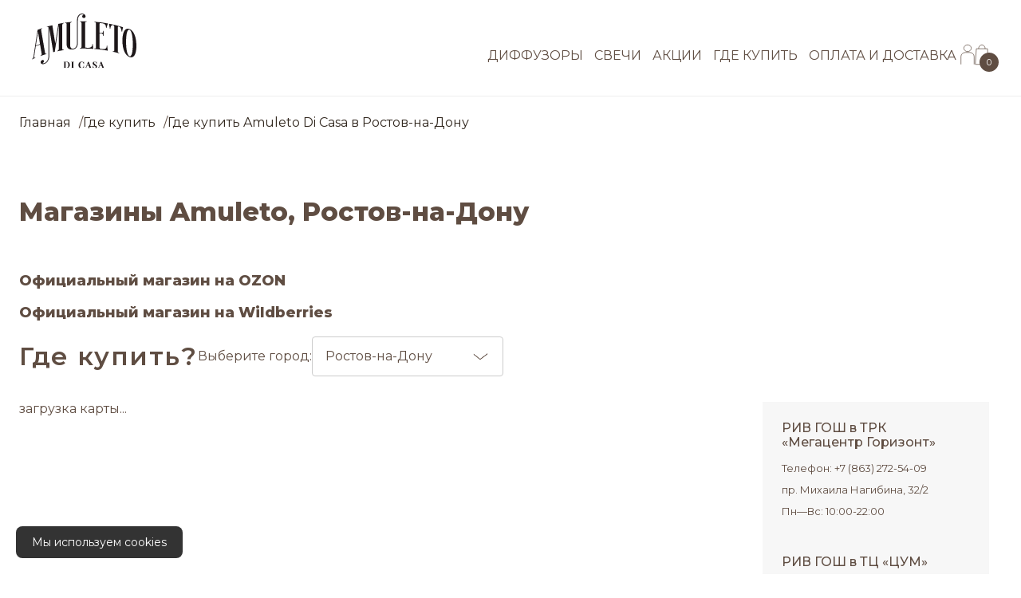

--- FILE ---
content_type: text/html; charset=UTF-8
request_url: https://amuletodicasa.ru/shops/rostov_na_donu/
body_size: 14435
content:
<!doctype html>
<html lang="ru">
<head itemscope itemtype="http://schema.org/WPHeader">
  <meta charset="UTF-8">
  <meta name="viewport"
        content="width=device-width, user-scalable=no, initial-scale=1.0, maximum-scale=1.0, minimum-scale=1.0">
  <meta http-equiv="X-UA-Compatible" content="ie=edge">
<meta name="yandex-verification" content="83958fe47a496e8d" />
  <link rel="icon" type="image/svg+xml" href="/local/templates/amuletodicasa/assets/images/favicons/favicon.svg?1710173264">
  <link rel="icon" type="image/png" href="/local/templates/amuletodicasa/assets/images/favicons/favicon.png?1710173264">
  <link rel="preconnect" href="https://fonts.googleapis.com">
  <link rel="preconnect" href="https://fonts.gstatic.com" crossorigin>
  <title>Где купить Amuleto Di Casa в Ростов-на-Дону</title>
  <meta http-equiv="Content-Type" content="text/html; charset=UTF-8" />
<meta name="description" content="Ароматические диффузоры и свечи Amuleto Di Casa в Ростов-на-Дону вы можете купить в нашем интернет-магазине, а так же в бутиках ПЬЕМАДЖИО и магазинах РИВ ГОШ" />
<link rel="canonical" href="/shops/rostov_na_donu/" />
<script type="text/javascript" data-skip-moving="true">(function(w, d, n) {var cl = "bx-core";var ht = d.documentElement;var htc = ht ? ht.className : undefined;if (htc === undefined || htc.indexOf(cl) !== -1){return;}var ua = n.userAgent;if (/(iPad;)|(iPhone;)/i.test(ua)){cl += " bx-ios";}else if (/Windows/i.test(ua)){cl += ' bx-win';}else if (/Macintosh/i.test(ua)){cl += " bx-mac";}else if (/Linux/i.test(ua) && !/Android/i.test(ua)){cl += " bx-linux";}else if (/Android/i.test(ua)){cl += " bx-android";}cl += (/(ipad|iphone|android|mobile|touch)/i.test(ua) ? " bx-touch" : " bx-no-touch");cl += w.devicePixelRatio && w.devicePixelRatio >= 2? " bx-retina": " bx-no-retina";var ieVersion = -1;if (/AppleWebKit/.test(ua)){cl += " bx-chrome";}else if (/Opera/.test(ua)){cl += " bx-opera";}else if (/Firefox/.test(ua)){cl += " bx-firefox";}ht.className = htc ? htc + " " + cl : cl;})(window, document, navigator);</script>


<link href="https://fonts.googleapis.com/css2?family=Montserrat:wght@300;400;500;600;800&display=swap" type="text/css"  rel="stylesheet" />
<link href="https://cdn.jsdelivr.net/npm/polipop/dist/css/polipop.core.min.css" type="text/css"  rel="stylesheet" />
<link href="https://cdn.jsdelivr.net/npm/polipop/dist/css/polipop.default.min.css" type="text/css"  rel="stylesheet" />
<link href="/local/templates/amuletodicasa/assets/styles/styles.css?173269415588889" type="text/css"  data-template-style="true"  rel="stylesheet" />
<link href="/local/templates/amuletodicasa/assets/js/swiper/swiper-bundle.min.css?170143829418436" type="text/css"  data-template-style="true"  rel="stylesheet" />
<link href="/local/templates/amuletodicasa/styles.css?17491942662308" type="text/css"  data-template-style="true"  rel="stylesheet" />
<link href="/local/templates/amuletodicasa/template_styles.css?174601700413114" type="text/css"  data-template-style="true"  rel="stylesheet" />







  

    <meta itemprop="name" content="Где купить Amuleto Di Casa в Ростов-на-Дону">
    <meta itemprop="description" content="Ароматические диффузоры и свечи Amuleto Di Casa в Ростов-на-Дону вы можете купить в нашем интернет-магазине, а так же в бутиках ПЬЕМАДЖИО и магазинах РИВ ГОШ">

    <script type="application/ld+json">
    {
      "@context": "https://schema.org",
      "@type": "Organization",
      "email": "info@amuletodicasa.ru",
      "name": "Amuleto Di Casa",
      "telephone": "+7 800 505 91 96 ",
      "url": "https://amuletodicasa.ru/",
      "logo": "https://amuletodicasa.ru/local/templates/amuletodicasa/assets/images/logos/dark.svg",
      "address": [
        {
          "@type": "PostalAddress",
          "streetAddress": "Невский просп., 48",
          "addressLocality": "Санкт-Петербург",
          "postalCode": "191186",
          "addressCountry": "RU"
        },
        {
          "@type": "PostalAddress",
          "streetAddress": "просп. Космонавтов, 14",
          "addressLocality": "Санкт-Петербург",
          "postalCode": "196244",
          "addressCountry": "RU"
        },
        {
          "@type": "PostalAddress",
          "streetAddress": "Лесная ул. д. 20 стр.4",
          "addressLocality": "Москва",
          "postalCode": "125196",
          "addressCountry": "RU"
        }
      ]
    }
    </script>

</head>
<body class="amuleto-di-casa">


<header class="amuleto-di-casa__header js-app-header">
  <div class="content">

    <button type="button" class="mobile-menu-btn js-toggle-menu">
      <svg xmlns="http://www.w3.org/2000/svg" width="29" height="14" fill="none">
        <path stroke="#5F4D42" stroke-linecap="round" stroke-width="1.26" d="M1 1h27M1 7h27M1 13h27"/>
      </svg>
    </button>

    <a href="/" class="amuleto-di-casa__header-logo">
	<img src="/local/templates/amuletodicasa/assets/images/logos/dark.svg"
	     class="amuleto-di-casa__header-logo__image"
	     alt="Amuleto di Casa — коллекция ароматических амулетов для дома"
	>
</a>
    <nav class="amuleto-di-casa__header-navigation js-menu">

    <a href="/" class="amuleto-di-casa__header-navigation-logo">
        <img src="/local/templates/amuletodicasa/assets/images/logos/dark.svg"
             class="amuleto-di-casa__header-navigation-logo__image"
             alt="Amuleto di Casa — коллекция ароматических амулетов для дома"
        >
    </a>

	<div itemscope itemtype="http://schema.org/SiteNavigationElement">
	        <a itemprop="url" href="/catalog/diffusers/" class="amuleto-di-casa__header-navigation-item">
			<span itemprop="name">Диффузоры</span>
        </a>
	        <a itemprop="url" href="/catalog/candles/" class="amuleto-di-casa__header-navigation-item">
			<span itemprop="name">Свечи</span>
        </a>
	        <a itemprop="url" href="/promo/" class="amuleto-di-casa__header-navigation-item">
			<span itemprop="name">Акции</span>
        </a>
	        <a itemprop="url" href="/shops/" class="amuleto-di-casa__header-navigation-item">
			<span itemprop="name">Где купить</span>
        </a>
	        <a itemprop="url" href="/oplata-i-dostavka/" class="amuleto-di-casa__header-navigation-item">
			<span itemprop="name">Оплата и доставка</span>
        </a>
	</div></nav>
    <div class="amuleto-di-casa__header-actions">
  <a href="/personal/"
     class="amuleto-di-casa__header-actions-item auth-need">
    <svg xmlns="http://www.w3.org/2000/svg" width="25" height="35" viewBox="0 0 25 35" fill="none"
         class="amuleto-di-casa__header-actions-item__icon">
      <path
        d="M12.5056 12.1739C16.0792 12.1739 18.9761 9.56062 18.9761 6.33696C18.9761 3.11329 16.0792 0.5 12.5056 0.5C8.93204 0.5 6.0351 3.11329 6.0351 6.33696C6.0351 9.56062 8.93204 12.1739 12.5056 12.1739Z"
        stroke="#5F4D42" stroke-miterlimit="6"/>
      <path d="M1 34.5V20.8332C1 16.9183 4.51 13.752 8.84983 13.752H16.1502C20.49 13.752 24 16.9183 24 20.8332V34.5"
            stroke="#5F4D42" stroke-miterlimit="6"/>
    </svg>
  </a>
  <a href="/personal/cart/" class="amuleto-di-casa__header-actions-item">
    <svg xmlns="http://www.w3.org/2000/svg" width="25" height="35" viewBox="0 0 25 35" fill="none"
         class="amuleto-di-casa__header-actions-item__icon">
      <path fill-rule="evenodd" clip-rule="evenodd" d="M24 34.5001H1L2.76923 7.27515H22.2308L24 34.5001Z"
            stroke="#5F4D42" stroke-miterlimit="6"/>
      <path d="M6.73206 7.27492C6.73206 3.52732 9.27975 0.5 12.429 0.5C15.5782 0.5 18.1259 3.53775 18.1259 7.27492"
            stroke="#5F4D42" stroke-miterlimit="6"/>
    </svg>

    <span class="badge basket-count-badge" data-count="0">0</span>
  </a>
  </div>  </div>
</header>

<main class="amuleto-di-casa__main">
      <div class="content"><ul class="breadcrumbs"> <li class="breadcrumbs__item">
                <a href="/" class="breadcrumbs__item-link">Главная</a>
            </li> <li class="breadcrumbs__item">
                <a href="/shops/" class="breadcrumbs__item-link">Где купить</a>
            </li> <li class="breadcrumbs__item">
                <a href="/shops/rostov_na_donu/" class="breadcrumbs__item-link">Где купить Amuleto Di Casa в Ростов-на-Дону</a>
            </li></ul></div>
<script type="application/ld+json">
    {
      "@context": "https://schema.org",
      "@type": "BreadcrumbList",
      "itemListElement": [{
				"@type": "ListItem",
				"position": 0,
				"name": "Главная",
				"item": "/"
		  	},{
				"@type": "ListItem",
				"position": 1,
				"name": "Где купить",
				"item": "/shops/"
		  	},{
				"@type": "ListItem",
				"position": 2,
				"name": "Где купить Amuleto Di Casa в Ростов-на-Дону",
				"item": "/shops/rostov_na_donu/"
		  	}]
    }
</script>
  


<section class="amuleto-di-casa__where-buy --where-buy-page">
    <div class="content">

	
	<h1>Магазины Amuleto, Ростов-на-Дону</h1><br>
<div>
<p style="text-align:left;font-size:18px;"><strong>Официальный магазин на <a href="https://www.ozon.ru/seller/pemadzhio-81841/?miniapp=seller_81841&amp;__rr=1&amp;abt_att=1" data-type="link" data-id="https://www.ozon.ru/seller/pemadzhio-81841/?miniapp=seller_81841&amp;__rr=1&amp;abt_att=1" target="_blank" rel="noopener">OZON</a></strong></p>
<p <p="" style="text-align:left; margin-top:20px; margin-bottom:20px; font-size:18px;"><strong>Официальный магазин на <a href="https://www.wildberries.ru/seller/53353" data-type="link" data-id="https://www.wildberries.ru/seller/53353" target="_blank" rel="noopener">Wildberries</a></strong></p>
			</div>
        <div class="page-header">

            <h2 class="h1">
                Где купить?
            </h2>

            <form class="select-location-form">
                <label class="select-location-form__label">
                    Выберите город:
					                    <select class="select-location-form__select" onchange="location.href='/shops/'+this.value+'/';">
						                            <option value="moscow" >Москва</option>
						                            <option value="st-petersburg" >Санкт-Петербург</option>
						                            <option value="novosibirsk" >Новосибирск</option>
						                            <option value="aksay" >Аксай</option>
						                            <option value="arkhangelsk" >Архангельск</option>
						                            <option value="belgorod" >Белгород</option>
						                            <option value="blagoveshchensk" >Благовещенск</option>
						                            <option value="bryansk" >Брянск</option>
						                            <option value="velikiy_novgorod" >Великий Новгород</option>
						                            <option value="vladivostok" >Владивосток</option>
						                            <option value="vladikavkaz" >Владикавказ</option>
						                            <option value="vladimir" >Владимир</option>
						                            <option value="volgograd" >Волгоград</option>
						                            <option value="vologda" >Вологда</option>
						                            <option value="voronezh" >Воронеж</option>
						                            <option value="gatchina" >Гатчина</option>
						                            <option value="groznyy" >Грозный</option>
						                            <option value="ekaterinburg" >Екатеринбург</option>
						                            <option value="ivanovo" >Иваново</option>
						                            <option value="irkutsk" >Иркутск</option>
						                            <option value="kazan" >Казань</option>
						                            <option value="kaliningrad" >Калининград</option>
						                            <option value="kaluga" >Калуга</option>
						                            <option value="kolpino" >Колпино</option>
						                            <option value="krasnodar" >Краснодар</option>
						                            <option value="krasnoyarsk" >Красноярск</option>
						                            <option value="kursk" >Курск</option>
						                            <option value="lipetsk" >Липецк</option>
						                            <option value="magadan" >Магадан</option>
						                            <option value="murmansk" >Мурманск</option>
						                            <option value="mytishchi" >Мытищи</option>
						                            <option value="naberezhnye_chelny" >Набережные Челны</option>
						                            <option value="nalchik" >Нальчик</option>
						                            <option value="nizhnevartovsk" >Нижневартовск</option>
						                            <option value="nizhniy_novgorod" >Нижний Новгород</option>
						                            <option value="nizhniy_tagil" >Нижний Тагил</option>
						                            <option value="novorossiysk" >Новороссийск</option>
						                            <option value="petrozavodsk" >Петрозаводск</option>
						                            <option value="petropavlovsk_kamchatskiy" >Петропавловск-Камчатский</option>
						                            <option value="pskov" >Псков</option>
						                            <option value="pushkin" >Пушкин</option>
						                            <option value="pyatigorsk" >Пятигорск</option>
						                            <option value="rostov_na_donu" selected>Ростов-на-Дону</option>
						                            <option value="ryazan" >Рязань</option>
						                            <option value="samara" >Самара</option>
						                            <option value="saratov" >Саратов</option>
						                            <option value="smolensk" >Смоленск</option>
						                            <option value="sochi" >Сочи</option>
						                            <option value="stavropol" >Ставрополь</option>
						                            <option value="surgut" >Сургут</option>
						                            <option value="tver" >Тверь</option>
						                            <option value="tolyatti" >Тольятти</option>
						                            <option value="tomsk" >Томск</option>
						                            <option value="tula" >Тула</option>
						                            <option value="tyumen" >Тюмень</option>
						                            <option value="ulan_ude" >Улан-Удэ</option>
						                            <option value="ulyanovsk" >Ульяновск</option>
						                            <option value="ussuriysk" >Уссурийск</option>
						                            <option value="ufa" >Уфа</option>
						                            <option value="khabarovsk" >Хабаровск</option>
						                            <option value="cheboksary" >Чебоксары</option>
						                            <option value="cherepovets" >Череповец</option>
						                            <option value="cherkessk" >Черкесск</option>
						                            <option value="chita" >Чита</option>
						                            <option value="yuzhno_sakhalinsk" >Южно-Сахалинск</option>
						                            <option value="yakutsk" >Якутск</option>
						                            <option value="kemerovo" >Кемерово</option>
						                    </select>
                </label>
            </form>
        </div>
        <div class="our-shops js-our-shops">
			                <div class="our-shops-locations">
                    <div class="our-shops-locations__item">
                        На карте
                    </div>
                    <div class="our-shops-locations__item">
                        Список
                    </div>
                </div>

                <div class="map-shops">
                    <div class="map js-shops-map">
												<div class="bx-yandex-view-layout">
	<div class="bx-yandex-view-map">
				<div id="BX_YMAP_yandexMap" class="bx-yandex-map" style="height: 600px; width: 100%;max-width: 100%;">загрузка карты...</div>	</div>
</div>
                    </div>

                    <div class="shops js-shops-list">
						                            <div class="shops__items">
                                <div class="title">
									РИВ ГОШ в ТРК «Мегацентр Горизонт»                                </div>
                                <p class="phone">
                                    Телефон: <a href="tel:+7 (863) 272-54-09">+7 (863) 272-54-09</a>
                                </p>
                                                                <p class="address">
									пр. Михаила Нагибина, 32/2                                </p>
                                <p class="work-period">
									Пн—Вс: 10:00-22:00                                </p>
                            </div>
						                            <div class="shops__items">
                                <div class="title">
									РИВ ГОШ в ТЦ «ЦУМ»                                </div>
                                <p class="phone">
                                    Телефон: <a href="tel:+7 (863) 250-53-45">+7 (863) 250-53-45</a>
                                </p>
                                                                <p class="address">
									ул. Большая Садовая, 46а                                </p>
                                <p class="work-period">
									Пн—Вс: 10:00-21:00                                </p>
                            </div>
						                    </div>
                </div>
			        </div>
    </div>
</section></main>

<footer class="amuleto-di-casa__footer">
    <section class="content">
        <div class="amuleto-di-casa__footer-info">
			<a href="/" class="amuleto-di-casa__footer-logo">
    <img src="/local/templates/amuletodicasa/assets/images/logos/light.svg"
         class="amuleto-di-casa__footer-logo__image"
         alt="Amuleto di Casa — коллекция ароматических амулетов для дома"
    >
</a>        </div>

        <div class="amuleto-di-casa__footer-nav-slogan">
            <nav class="amuleto-di-casa__footer-navigation">
				
	        <a href="/catalog/candles/" class="amuleto-di-casa__footer-navigation-item">
			Свечи        </a>
	        <a href="/catalog/diffusers/" class="amuleto-di-casa__footer-navigation-item">
			Диффузоры        </a>
	        <a href="/promo/" class="amuleto-di-casa__footer-navigation-item">
			Акции        </a>
	        <a href="/shops/" class="amuleto-di-casa__footer-navigation-item">
			Где купить        </a>
	        <a href="/oplata-i-dostavka/" class="amuleto-di-casa__footer-navigation-item">
			Оплата и доставка        </a>
	        <a href="/politika-konfidentsialnosti/" class="amuleto-di-casa__footer-navigation-item">
			Политика конфиденциальности        </a>
	        <a href="/oferta/" class="amuleto-di-casa__footer-navigation-item">
			Публичная оферта        </a>
	            </nav>

            <div class="amuleto-di-casa__footer-slogan">
				Amuleto Di Casa - атмосфера гармонии в вашем доме!            </div>

            <div class="contacts">
				<a href="tel:+79956234203"
   class="amuleto-di-casa__footer-contact-number"
>
  +7 995 623 42 03 
</a>

<!-- calltouch -->
<!-- calltouch -->


<!---->				<a href="mailto:sales@amuletodicasa.ru"
   class="amuleto-di-casa__footer-contact-email"
>
    sales@amuletodicasa.ru
</a>				<div class="amuleto-di-casa__footer-work-period">
 
</div>            </div>
        </div>
    </section>
</footer>
<!--  Modals  -->

<section class="modal --reg" id="auth-reg-success-authorize" aria-hidden="true">
    <div class="modal__overlay" tabindex="-1" data-micromodal-close>
        <div class="modal__container" role="dialog" aria-modal="true">

            <header class="modal__header">
                <div class="modal__title">
                    Вы успешно авторизовались!
                </div>
                <button class="modal__close" aria-label="Close modal" amuletodicasa-modal-close></button>
            </header>
            <footer class="modal__footer">
                <button type="submit" class="btn --brown" amuletodicasa-modal-close>Продолжить</button>
            </footer>
        </div>

    </div>
</section>

<section class="modal --reg" id="auth-reg-email-code-send" aria-hidden="true">
    <div class="modal__overlay" tabindex="-1" data-micromodal-close>

        <div class="modal__container" role="dialog" aria-modal="true">

            <header class="modal__header">
                <div class="modal__title">
                    Войдите или зарегистрируйтесь, чтобы продолжить
                </div>
                <button class="modal__close" aria-label="Close modal" amuletodicasa-modal-close></button>
            </header>
            <form>
                <div class="modal__content">
                    <div class="amuletodicasa__form">
                        <fieldset class="amuletodicasa__form-fieldset">

                            <label class="amuletodicasa__form-label">
                                Введите email
                                <input type="email" class="amuletodicasa__form-input">
                            </label>

                        </fieldset>
                    </div>
                </div>

                <footer class="modal__footer">
                    <button type="submit" class="btn --brown">Получить код</button>

                    <label class="custom-element__label">
                        <input required type="checkbox" class="custom-element__input" checked>
                        <span class="custom-element__check"></span>
                        <span>
                        Я согласен на <a href="/oferta/" target="_blank">обработку персональных данных</a>
                        </span>
                    </label>
                </footer>
            </form>
        </div>

    </div>
</section>
<section class="modal --reg" id="auth-reg-email-code-check" aria-hidden="true">
    <div class="modal__overlay" tabindex="-1" data-micromodal-close>

        <div class="modal__container" role="dialog" aria-modal="true">

            <header class="modal__header">
                <div class="modal__title">
                    Введите код
                </div>
                <button class="modal__close" aria-label="Close modal" amuletodicasa-modal-close></button>
            </header>
            <form>
                <div class="modal__content">
                    <div class="amuletodicasa__form">
                        <fieldset class="amuletodicasa__form-fieldset">

                            <p class="notice">
                                Мы отправили код подтверждения на <span class="email-code-send-email"></span>
                            </p>

                            <label class="amuletodicasa__form-label --code">
                                Код из письма
                                <input type="number"
                                       class="amuletodicasa__form-input"
                                       placeholder="----"
                                       oninput="javascript: if (this.value.length > this.maxLength) this.value = this.value.slice(0, this.maxLength);"
                                       maxlength="4"
                                >
                            </label>

                            <!--                            <p class="notice">-->
                            <!--                                Получить новый код можно через 50 секунд-->
                            <!--                            </p>-->

                        </fieldset>
                    </div>
                </div>

                <footer class="modal__footer">
                    <button type="submit" class="btn --brown">Отправить код</button>

                    <!--                    <div class="modal__footer-links">-->
                    <!--                        <a href="">Не приходит код?</a>-->
                    <!--                    </div>-->
                </footer>
            </form>
        </div>

    </div>
</section>
<section class="modal --reg" id="auth-reg-email-code-wrong" aria-hidden="true">
    <div class="modal__overlay" tabindex="-1" data-micromodal-close>

        <div class="modal__container" role="dialog" aria-modal="true">

            <header class="modal__header">
                <div class="modal__title">
                    Введите код
                </div>
                <button class="modal__close" aria-label="Close modal" amuletodicasa-modal-close></button>
            </header>
            <form>
                <div class="modal__content">
                    <div class="amuletodicasa__form">
                        <fieldset class="amuletodicasa__form-fieldset">

                            <p class="notice">
                                Мы отправили код подтверждения на <span class="email-code-send-email"></span>
                            </p>

                            <label class="amuletodicasa__form-label --code --error">
                                Код из письма
                                <input type="number"
                                       class="amuletodicasa__form-input"
                                       placeholder="----"
                                       oninput="javascript: if (this.value.length > this.maxLength) this.value = this.value.slice(0, this.maxLength);"
                                       maxlength="4"
                                >
                                <span class="error">Введен неверный код</span>
                            </label>
                        </fieldset>
                    </div>
                </div>

                <footer class="modal__footer">
                    <button type="submit" class="btn --brown">Отправить код</button>
                </footer>
            </form>
        </div>

    </div>
</section>

<section class="modal --reg" id="auth-reg-code-check-limit" aria-hidden="true">
    <div class="modal__overlay" tabindex="-1" data-micromodal-close>

        <div class="modal__container" role="dialog" aria-modal="true">

            <header class="modal__header">
                <div class="modal__title">
                    Введите код
                </div>
                <button class="modal__close" aria-label="Close modal" amuletodicasa-modal-close></button>
            </header>
            <form>
                <div class="modal__content">
                    <div class="amuletodicasa__form">
                        <fieldset class="amuletodicasa__form-fieldset">

                            <label class="amuletodicasa__form-label --code --error">
                                <span class="error">
                  Вы ввели неверный код 10 раз. Следующая попытка будет доступна через 24 часа.
                </span>
                            </label>
                        </fieldset>
                    </div>

                    <p class="notice">
                        <a href="/contacts/">
                            Техническая подержка
                        </a>
                    </p>
                </div>
            </form>
        </div>

    </div>
</section>
<section class="modal --reg" id="auth-reg-code-send-limit" aria-hidden="true">
    <div class="modal__overlay" tabindex="-1" data-micromodal-close>

        <div class="modal__container" role="dialog" aria-modal="true">

            <header class="modal__header">
                <div class="modal__title">
                    Введите код
                </div>
                <button class="modal__close" aria-label="Close modal" amuletodicasa-modal-close></button>
            </header>
            <form>
                <div class="modal__content">
                    <div class="amuletodicasa__form">
                        <fieldset class="amuletodicasa__form-fieldset">

                            <label class="amuletodicasa__form-label --code --error">
                                <span class="error">
                  Вы запросили код больше 5 раз. Следующая попытка будет доступна через 24 часа.
                </span>
                            </label>
                        </fieldset>
                    </div>

                    <p class="notice">
                        <a href="/contacts/">
                            Техническая подержка
                        </a>
                    </p>
                </div>
            </form>
        </div>

    </div>
</section>

<!-- End Modals  -->

<style>
  #cookie-notice {
    position: fixed;
    bottom: 20px;
    left: 20px;
    background: #333;
    color: #fff;
    padding: 12px 20px;
    border-radius: 8px;
    cursor: pointer;
    z-index: 9999;
    font-size: 14px;
    max-width: 300px;
  }

  #cookie-popup {
    position: fixed;
    bottom: 80px;
    left: 20px;
    background: #fff;
    color: #000;
    padding: 20px;
    border-radius: 8px;
    box-shadow: 0 0 10px rgba(0,0,0,0.3);
    z-index: 10000;
    display: none;
    max-width: 620px;
  }

  #cookie-popup button {
    background: #333;
    color: #fff;
    border: none;
    padding: 8px 16px;
    border-radius: 6px;
    cursor: pointer;
    margin-top: 10px;
  }
</style>

<div id="cookie-notice" style="display: none;">Мы используем cookies</div>

<div id="cookie-popup">
  <p>Продолжая использовать наш сайт, Вы соглашаетесь на обработку файлов cookie, которые включают в себя: сведения о местоположении; тип, язык и версию операционной системы и браузера; сведения об используемом устройстве. Данные обрабатываются для предоставления наших услуг и улучшения качества работы нашего веб-сайта и сервисов <a href="https://amuletodicasa.ru/politika-konfidentsialnosti/">Политика обработки файлов cookie.</a></p>
  <button id="cookie-accept">Понятно</button>
</div>

<script>if(!window.BX)window.BX={};if(!window.BX.message)window.BX.message=function(mess){if(typeof mess==='object'){for(let i in mess) {BX.message[i]=mess[i];} return true;}};</script>
<script>(window.BX||top.BX).message({'JS_CORE_LOADING':'Загрузка...','JS_CORE_NO_DATA':'- Нет данных -','JS_CORE_WINDOW_CLOSE':'Закрыть','JS_CORE_WINDOW_EXPAND':'Развернуть','JS_CORE_WINDOW_NARROW':'Свернуть в окно','JS_CORE_WINDOW_SAVE':'Сохранить','JS_CORE_WINDOW_CANCEL':'Отменить','JS_CORE_WINDOW_CONTINUE':'Продолжить','JS_CORE_H':'ч','JS_CORE_M':'м','JS_CORE_S':'с','JSADM_AI_HIDE_EXTRA':'Скрыть лишние','JSADM_AI_ALL_NOTIF':'Показать все','JSADM_AUTH_REQ':'Требуется авторизация!','JS_CORE_WINDOW_AUTH':'Войти','JS_CORE_IMAGE_FULL':'Полный размер'});</script><script src="/bitrix/js/main/core/core.js?1706901598494198"></script><script>BX.Runtime.registerExtension({'name':'main.core','namespace':'BX','loaded':true});</script>
<script>BX.setJSList(['/bitrix/js/main/core/core_ajax.js','/bitrix/js/main/core/core_promise.js','/bitrix/js/main/polyfill/promise/js/promise.js','/bitrix/js/main/loadext/loadext.js','/bitrix/js/main/loadext/extension.js','/bitrix/js/main/polyfill/promise/js/promise.js','/bitrix/js/main/polyfill/find/js/find.js','/bitrix/js/main/polyfill/includes/js/includes.js','/bitrix/js/main/polyfill/matches/js/matches.js','/bitrix/js/ui/polyfill/closest/js/closest.js','/bitrix/js/main/polyfill/fill/main.polyfill.fill.js','/bitrix/js/main/polyfill/find/js/find.js','/bitrix/js/main/polyfill/matches/js/matches.js','/bitrix/js/main/polyfill/core/dist/polyfill.bundle.js','/bitrix/js/main/core/core.js','/bitrix/js/main/polyfill/intersectionobserver/js/intersectionobserver.js','/bitrix/js/main/lazyload/dist/lazyload.bundle.js','/bitrix/js/main/polyfill/core/dist/polyfill.bundle.js','/bitrix/js/main/parambag/dist/parambag.bundle.js']);
</script>
<script>BX.Runtime.registerExtension({'name':'pull.protobuf','namespace':'BX','loaded':true});</script>
<script>BX.Runtime.registerExtension({'name':'rest.client','namespace':'window','loaded':true});</script>
<script>(window.BX||top.BX).message({'pull_server_enabled':'N','pull_config_timestamp':'0','pull_guest_mode':'N','pull_guest_user_id':'0'});(window.BX||top.BX).message({'PULL_OLD_REVISION':'Для продолжения корректной работы с сайтом необходимо перезагрузить страницу.'});</script>
<script>BX.Runtime.registerExtension({'name':'pull.client','namespace':'BX','loaded':true});</script>
<script>BX.Runtime.registerExtension({'name':'pull','namespace':'window','loaded':true});</script>
<script>(window.BX||top.BX).message({'LANGUAGE_ID':'ru','FORMAT_DATE':'DD.MM.YYYY','FORMAT_DATETIME':'DD.MM.YYYY HH:MI:SS','COOKIE_PREFIX':'BITRIX_SM','SERVER_TZ_OFFSET':'10800','UTF_MODE':'Y','SITE_ID':'ac','SITE_DIR':'/','USER_ID':'','SERVER_TIME':'1765086961','USER_TZ_OFFSET':'0','USER_TZ_AUTO':'Y','bitrix_sessid':'75c0eaaca42cd247074e6170742f217e'});</script><script src="/bitrix/js/pull/protobuf/protobuf.js?1700658190274055"></script>
<script src="/bitrix/js/pull/protobuf/model.js?170065819070928"></script>
<script src="/bitrix/js/rest/client/rest.client.js?170065819317414"></script>
<script src="/bitrix/js/pull/client/pull.client.js?170373217183427"></script>
<script src="https://cdn.jsdelivr.net/npm/polipop/dist/polipop.min.js"></script>
<script type="text/javascript">
					(function () {
						"use strict";

						var counter = function ()
						{
							var cookie = (function (name) {
								var parts = ("; " + document.cookie).split("; " + name + "=");
								if (parts.length == 2) {
									try {return JSON.parse(decodeURIComponent(parts.pop().split(";").shift()));}
									catch (e) {}
								}
							})("BITRIX_CONVERSION_CONTEXT_ac");

							if (cookie && cookie.EXPIRE >= BX.message("SERVER_TIME"))
								return;

							var request = new XMLHttpRequest();
							request.open("POST", "/bitrix/tools/conversion/ajax_counter.php", true);
							request.setRequestHeader("Content-type", "application/x-www-form-urlencoded");
							request.send(
								"SITE_ID="+encodeURIComponent("ac")+
								"&sessid="+encodeURIComponent(BX.bitrix_sessid())+
								"&HTTP_REFERER="+encodeURIComponent(document.referrer)
							);
						};

						if (window.frameRequestStart === true)
							BX.addCustomEvent("onFrameDataReceived", counter);
						else
							BX.ready(counter);
					})();
				</script>



<script src="/local/templates/amuletodicasa/assets/js/swiper/swiper-bundle.min.js?1701438318148471"></script>
<script src="/local/templates/amuletodicasa/assets/js/main.js?17104995616085"></script>
<script src="/local/templates/amuletodicasa/assets/js/jquery.js?164010770089501"></script>
<script src="/local/templates/amuletodicasa/assets/js/micromodal.min.js?16703969227101"></script>
<script src="/local/templates/amuletodicasa/assets/js/mask.js?16401077009391"></script>
<script type="text/javascript">var _ba = _ba || []; _ba.push(["aid", "444171fa021c54a0c8d032090df59725"]); _ba.push(["host", "amuletodicasa.ru"]); (function() {var ba = document.createElement("script"); ba.type = "text/javascript"; ba.async = true;ba.src = (document.location.protocol == "https:" ? "https://" : "http://") + "bitrix.info/ba.js";var s = document.getElementsByTagName("script")[0];s.parentNode.insertBefore(ba, s);})();</script>


<script>
  const basketItemsIds = [];
  $(function () {

    const incdec = function ($input, sum = 0) {
      $input.val(Math.min(99, Math.max(1, parseInt($input.val()) + sum))).trigger('change');
    };

    $('.increment-button').on('click', function (e) {
      incdec($(this).parent().find('input[type=text]'), +1);
    });

    $('.decrement-button').on('click', function (e) {
      incdec($(this).parent().find('input[type=text]'), -1);
    });

    $('.quantity-input').on('change keyup', function () {
      $(this).val(Math.min(99, Math.max(1, parseInt($(this).val()))));
    });

    const changeAddToBasketToGoToBasket = ($btn) => {
      $btn.text('В корзине').attr('href', '/personal/cart/');
      $btn.closest('div').find('.incrementer').hide();
    }

    $('.add-to-card-button').each(function () {
      if (basketItemsIds.includes(Number($(this).data('id')))) {
        changeAddToBasketToGoToBasket($(this));
      }
    });

    $('.add-to-card-button').on('click', function (e) {
      if ($(this).attr('href') !== "#") {
        return;
      }

      e.preventDefault();

      const $btn = $(this);
      const qnt = Number($(this).closest('div').find('.quantity-input').val());
      $.post('/local/ajax/cart.php', {
        sessid: BX.bitrix_sessid(),
        id: $(this).data('id'),
        qnt: qnt
      }, function () {
        changeAddToBasketToGoToBasket($btn);
        $('.basket-count-badge').data('count', Number($('.basket-count-badge').data('count')) + qnt);
        $('.basket-count-badge').text($('.basket-count-badge').data('count'));

        polipop.add({
          type: 'success',
          title: 'Товар добавлен в корзину',
          content: 'Нажмите сюда для перехода в корзину',
          click: function (event, notification, element) {
            location.href = '/personal/cart/'
          }
        });
      })
    });
  });
</script>
<script type="text/javascript">
function BX_SetPlacemarks_yandexMap(map)
{
	if(typeof window["BX_YMapAddPlacemark"] != 'function')
	{
		/* If component's result was cached as html,
		 * script.js will not been loaded next time.
		 * let's do it manualy.
		*/

		(function(d, s, id)
		{
			var js, bx_ym = d.getElementsByTagName(s)[0];
			if (d.getElementById(id)) return;
			js = d.createElement(s); js.id = id;
			js.src = "/bitrix/components/bitrix/map.yandex.view/templates/.default/script.js";
			bx_ym.parentNode.insertBefore(js, bx_ym);
		}(document, 'script', 'bx-ya-map-js'));

		var ymWaitIntervalId = setInterval( function(){
				if(typeof window["BX_YMapAddPlacemark"] == 'function')
				{
					BX_SetPlacemarks_yandexMap(map);
					clearInterval(ymWaitIntervalId);
				}
			}, 300
		);

		return;
	}

	var arObjects = {PLACEMARKS:[],POLYLINES:[]};
	arObjects.PLACEMARKS[arObjects.PLACEMARKS.length] = BX_YMapAddPlacemark(map, {'LAT':'47.26','LON':'39.72','TEXT':'<b>РИВ ГОШ в ТРК «Мегацентр Горизонт»<\/b><br>пр. Михаила Нагибина, 32/2<br>Пн—Вс: 10:00-22:00<br>+7 (863) 272-54-09'});
	arObjects.PLACEMARKS[arObjects.PLACEMARKS.length] = BX_YMapAddPlacemark(map, {'LAT':'47.22','LON':'39.708','TEXT':'<b>РИВ ГОШ в ТЦ «ЦУМ»<\/b><br>ул. Большая Садовая, 46а<br>Пн—Вс: 10:00-21:00<br>+7 (863) 250-53-45'});
}
</script>
<script>
			var script = document.createElement('script');
			script.src = 'https://api-maps.yandex.ru/2.0/?load=package.full&mode=release&lang=ru-RU&wizard=bitrix';
			(document.head || document.documentElement).appendChild(script);
			script.onload = function () {
				this.parentNode.removeChild(script);
			};
		</script>
<script type="text/javascript">

if (!window.GLOBAL_arMapObjects)
	window.GLOBAL_arMapObjects = {};

function init_yandexMap()
{
	if (!window.ymaps)
		return;

	var node = BX("BX_YMAP_yandexMap");
	node.innerHTML = '';

	var map = window.GLOBAL_arMapObjects['yandexMap'] = new ymaps.Map(node, {
		center: [47.24, 39.714],
		zoom: 10,
		type: 'yandex#map'
	});

	map.behaviors.enable("scrollZoom");
	map.behaviors.enable("dblClickZoom");
	map.behaviors.enable("drag");
	if (map.behaviors.isEnabled("rightMouseButtonMagnifier"))
		map.behaviors.disable("rightMouseButtonMagnifier");
	map.controls.add('zoomControl');
	map.controls.add('miniMap');
	map.controls.add('typeSelector');
	map.controls.add('scaleLine');
	if (window.BX_SetPlacemarks_yandexMap)
	{
		window.BX_SetPlacemarks_yandexMap(map);
	}
}

(function bx_ymaps_waiter(){
	if(typeof ymaps !== 'undefined')
		ymaps.ready(init_yandexMap);
	else
		setTimeout(bx_ymaps_waiter, 100);
})();


/* if map inits in hidden block (display:none)
*  after the block showed
*  for properly showing map this function must be called
*/
function BXMapYandexAfterShow(mapId)
{
	if(window.GLOBAL_arMapObjects[mapId] !== undefined)
		window.GLOBAL_arMapObjects[mapId].container.fitToViewport();
}

</script>
<script>
  (function(w,d,n,c){w.CalltouchDataObject=n;w[n]=function(){w[n]["callbacks"].push(arguments)};if(!w[n]["callbacks"]){w[n]["callbacks"]=[]}w[n]["loaded"]=false;if(typeof c!=="object"){c=[c]}w[n]["counters"]=c;for(var i=0;i<c.length;i+=1){p(c[i])}function p(cId){var a=d.getElementsByTagName("script")[0],s=d.createElement("script"),i=function(){a.parentNode.insertBefore(s,a)},m=typeof Array.prototype.find === 'function',n=m?"init-min.js":"init.js";s.async=true;s.src="https://mod.calltouch.ru/"+n+"?id="+cId;if(w.opera=="[object Opera]"){d.addEventListener("DOMContentLoaded",i,false)}else{i()}}})(window,document,"ct","opd0v3ss");
</script>
<script async type="text/javascript">-->
<!--    (function ct_load_script() {-->
<!--        var ct = document.createElement('script'); ct.type = 'text/javascript'; ct.async=true; ct.rel="preload";-->
<!--        ct.src = document.location.protocol+'//cc.calltracking.ru/phone.079e7.9148.async.js?nc='+Math.floor(new Date().getTime()/300000);-->
<!--        var s = document.getElementsByTagName('script')[0]; s.parentNode.insertBefore(ct, s);-->
<!--    })();-->
<!--</script><script>
    const microModalConfig = {
        // onClose: function() {
        //     if(typeof microModalOnClose !== 'function') {
        //         return;
        //     }
        //
        //     microModalOnClose();
        // },
        openTrigger: "amuletodicasa-modal",
        closeTrigger: "amuletodicasa-modal-close",
        openClass: "is-open",
        disableScroll: false,
        awaitCloseAnimation: true,
    };

    $(function () {
        new MicroModal.init(microModalConfig);

        let lastOpenedMicroModalId = '';

        function closeLastMicroModalAndOpenNeById(id) {
            if (lastOpenedMicroModalId.length > 0) {
                MicroModal.close(lastOpenedMicroModalId);
            }

            if (id !== false) {
                lastOpenedMicroModalId = id;
                MicroModal.show(lastOpenedMicroModalId, microModalConfig);
            }
        }

        $('.auth-need').on('click', function (e) {
            e.preventDefault();
            onSuccessAuth = function () {
                location.reload();
            }
            lastOpenedMicroModalId = 'auth-reg-email-code-send';
            MicroModal.show(lastOpenedMicroModalId, microModalConfig);
        });

        var countDownActiveIntervalId = 0;
        var countDownCurrentValue = 0;

        function declOfNum(n, titles) {
            return titles[n % 10 == 1 && n % 100 != 11 ? 0 : n % 10 >= 2 && n % 10 <= 4 && (n % 100 < 10 || n % 100 >= 20) ? 1 : 2];
        }

        function restartCountDown() {
            $('.countdown-active').hide();
            $('.countdown-resend-btn').hide();
            countDownCurrentValue = 60;

            if (countDownActiveIntervalId > 0) {
                clearTimeout(countDownActiveIntervalId);
            }

            countDownActiveIntervalId = setInterval(function () {
                countDownCurrentValue--;
                if (countDownCurrentValue === 0) {
                    clearTimeout(countDownActiveIntervalId);
                    $('.countdown-active').hide();
                    $('.countdown-resend-btn').show();
                    return false;
                }

                $('.countdown-active span').text(countDownCurrentValue + ' ' + declOfNum(countDownCurrentValue, ['секунду', 'секунды', 'секунд']));

                if (countDownCurrentValue === 59) {
                    $('.countdown-active').show();
                }
            }, 1000);
        }

        $('.countdown-resend-btn').on('click', function (e) {
            e.preventDefault();
            $('#auth-reg-phone-code-send form').trigger('submit');
        });

        $('#auth-reg-email-code-send form').on('submit', function (e) {
            e.preventDefault();

            if ($(this).find('input[type=email]').val().length === 0) {
                return false;
            }

            const sendButton = $(this);
            sendButton.prop('disabled', true);

            $.ajax({
                url: "/local/ajax/auth-reg.php",
                type: 'POST',
                data: {'action': 'sendCode', 'type': 'email', 'email': $(this).find('input[type=email]').val(), sessid: BX.bitrix_sessid()},
                success: function (response) {
                    sendButton.prop('disabled', false);
                    if (response.result === true) {
                        $('.email-code-send-email').text(response.email);
                        closeLastMicroModalAndOpenNeById('auth-reg-email-code-check')
                    } else {
                        if (response.code === 'send-limit-exceed') {
                            closeLastMicroModalAndOpenNeById('auth-reg-code-send-limit')
                        }
                    }
                },
                error: function () {
                    sendButton.prop('disabled', false);
                }
            });
        });
        $('#auth-reg-email-code-check form, #auth-reg-email-code-wrong form').on('submit', function (e) {
            e.preventDefault();

            if ($(this).find('input[type=number]').val().length === 0) {
                return false;
            }

            const sendButton = $(this);
            sendButton.prop('disabled', true);

            $.ajax({
                url: "/local/ajax/auth-reg.php",
                type: 'POST',
                data: {'action': 'checkCodeAndAuth', 'email': $('#auth-reg-email-code-send form').find('input[type=email]').val(), 'code': $(this).find('input[type=number]').val(), sessid: BX.bitrix_sessid()},
                success: function (response) {
                    sendButton.prop('disabled', false);

                    if (response.result === true) {
                        closeLastMicroModalAndOpenNeById(false)
                        onSuccessAuth(response);
                    } else {
                        if (response.code === 'check-limit-exceed') {
                            closeLastMicroModalAndOpenNeById('auth-reg-code-check-limit')
                        } else if (response.code === 'wrong-code') {
                            closeLastMicroModalAndOpenNeById('auth-reg-email-code-wrong')
                        }
                    }
                },
                error: function () {
                    sendButton.prop('disabled', false);
                }
            });
        });

		    });
</script>
<script>
    $(document).ready(function () {
        $(".phone-number").mask("+7 (999) 999-9999");
        $("[autocomplete=\"tel\"]").mask("+7 (999) 999-9999");

        function updatePickupPointAddress() {
            if ($('#bx-soa-pickup').hasClass('bx-active')) {
                $('[name="ORDER_PROP_7"]').prop('readonly', true).val($('.bx-soa-pickup-list-item.bx-selected .bx-soa-pickup-l-item-name').text());
            } else {
                $('[name="ORDER_PROP_7"]').prop('readonly', false)
            }
        }

        BX.addCustomEvent('onAjaxSuccess', function () {
            $("[autocomplete=\"tel\"]").mask("+7 (999) 999-9999").attr('placeholder', '+7 (___) ___-____');

            const $cityLookup = $('[data-property-id-row="6"] input.bx-ui-sls-fake');
            if ($cityLookup.length > 0) {
                if ($cityLookup.attr('title').length > 0) {
                    $('[name="ORDER_PROP_5"]').val($cityLookup.attr('title'));
                }
            }

            updatePickupPointAddress();
            $('#bx-soa-pickup .bx-soa-button').on('click', function() {
                setTimeout(() => {updatePickupPointAddress();}, 1000)
            })
        });


        setTimeout(() => {
            updatePickupPointAddress();
            $('#bx-soa-pickup .bx-soa-button').on('click', function () {
                setTimeout(() => {
                    updatePickupPointAddress();
                }, 1000)
            })
        }, 1000)
    });

    var polipop = new Polipop('mypolipop', {
        layout: 'popups',
        insert: 'before',
        pool: 5,
        sticky: false,
        closer: false,
        progressbar: true,
    });
</script>
<script>
  // Показываем уведомление только если оно ещё не закрыто в этой сессии
  if (!sessionStorage.getItem('cookieNoticeAccepted')) {
    const notice = document.getElementById('cookie-notice');
    const popup = document.getElementById('cookie-popup');
    const button = document.getElementById('cookie-accept');

    notice.style.display = 'block';

    notice.addEventListener('click', () => {
      popup.style.display = 'block';
    });

    button.addEventListener('click', () => {
      popup.style.display = 'none';
      notice.style.display = 'none';
      sessionStorage.setItem('cookieNoticeAccepted', 'true');
    });
  }
</script>
</body>
</html>

--- FILE ---
content_type: text/css; charset=utf-8
request_url: https://cdn.jsdelivr.net/npm/polipop/dist/css/polipop.default.min.css
body_size: 328
content:
.polipop_theme_default{font-size:14px}.polipop_theme_default .polipop__closer{color:#777;font-weight:600}.polipop_theme_default .polipop__closer:hover{color:#555}.polipop_theme_default .polipop__closer-count{background:#0ec47d;border-radius:3px;color:#fff;font-weight:600}.polipop_theme_default .polipop__notification{color:#555}.polipop_theme_default .polipop__notification-outer{padding:15px}.polipop_theme_default .polipop__notification-icon{margin:0 12px 0 0}.polipop_theme_default .polipop__notification-icon svg{fill:#fff}.polipop_theme_default .polipop__notification-close{background-color:initial;border-radius:50%;color:inherit}.polipop_theme_default .polipop__notification-close:hover{background:rgba(0,0,0,.05);outline:none;text-decoration:none}.polipop_theme_default .polipop__notification-content{font-weight:400;line-height:24px}.polipop_theme_default .polipop__notification_type_success{background-color:#0ec47d;color:#fff}.polipop_theme_default .polipop__notification_type_info,.polipop_theme_default .polipop__notification_type_notice{background-color:#00b1fe;color:#fff}.polipop_theme_default .polipop__notification_type_warning{background-color:#ffc107;color:#555}.polipop_theme_default .polipop__notification_type_warning .polipop__notification-icon svg{fill:#555}.polipop_theme_default .polipop__notification_type_error{background-color:#f76860;color:#fff}.polipop_theme_default .polipop__notification_type_error .polipop__notification-progress-inner{background-color:rgba(0,0,0,.12)}.polipop_theme_default .polipop__notification_type_default{background-color:#fff;color:#555}.polipop_theme_default .polipop__notification_type_default .polipop__notification-icon svg{fill:#555}.polipop_layout_panel.polipop_theme_default{background-color:#f2f7fa;border-radius:5px;box-shadow:0 1px 2px rgba(0,0,0,.2)}.polipop_layout_panel.polipop_theme_default .polipop__header{background-color:#e8e8e8}.polipop_layout_panel.polipop_theme_default .polipop__header-inner{background-color:#edf4f9}.polipop_layout_panel.polipop_theme_default .polipop__header-inner:hover .polipop__header-minimize{color:#555}.polipop_layout_panel.polipop_theme_default .polipop__header-title{color:#777;font-size:15px;font-weight:600}.polipop_layout_panel.polipop_theme_default .polipop__header-count{background:#00b1fe;border-radius:3px;color:#fff;font-weight:600}.polipop_layout_panel.polipop_theme_default .polipop__header-minimize{color:#999}.polipop_layout_panel.polipop_theme_default .polipop__notification{box-shadow:0 1px 2px rgba(0,0,0,.05)}.polipop_layout_panel.polipop_theme_default .polipop__notification_type_success{border-color:#0daf71}.polipop_layout_panel.polipop_theme_default .polipop__notification_type_info,.polipop_layout_panel.polipop_theme_default .polipop__notification_type_notice{border-color:#009de0}.polipop_layout_panel.polipop_theme_default .polipop__notification_type_warning{border-color:#e0aa07}.polipop_layout_panel.polipop_theme_default .polipop__notification_type_error{border-color:#d64f48}.polipop_layout_panel.polipop_theme_default .polipop__notification_type_default{border-color:#e8e8e8}.polipop_layout_panel.polipop_theme_default .polipop__notification-title{line-height:22px}.polipop_layout_panel.polipop_theme_default .polipop__closer{color:#777;font-weight:600}.polipop_layout_panel.polipop_theme_default .polipop__closer:hover{color:#555}.polipop_layout_popups.polipop_theme_default .polipop__notification{border-radius:5px;box-shadow:0 1px 2px rgba(0,0,0,.2)}.polipop_layout_popups.polipop_theme_default .polipop__notification-title{line-height:24px}.polipop_layout_popups.polipop_theme_default .polipop__closer{background-color:#333;border-color:#222;border-radius:5px;box-shadow:0 1px 2px rgba(0,0,0,.2);color:#eee;font-weight:400}.polipop_layout_popups.polipop_theme_default .polipop__closer:hover{color:#fff}

--- FILE ---
content_type: text/css
request_url: https://amuletodicasa.ru/local/templates/amuletodicasa/assets/styles/styles.css?173269415588889
body_size: 13528
content:
/*! normalize.css v8.0.1 | MIT License | github.com/necolas/normalize.css */
/* Document
   ========================================================================== */
/**
 * 1. Correct the line height in all browsers.
 * 2. Prevent adjustments of font size after orientation changes in iOS.
 */
html {
  line-height: 1.15;
  /* 1 */
  -webkit-text-size-adjust: 100%;
  /* 2 */
}

/* Sections
   ========================================================================== */
/**
 * Remove the margin in all browsers.
 */
body {
  margin: 0;
}

/**
 * Render the `main` element consistently in IE.
 */
main {
  display: block;
}

/**
 * Correct the font size and margin on `h1` elements within `section` and
 * `article` contexts in Chrome, Firefox, and Safari.
 */
h1 {
  font-size: 2em;
  margin: 0.67em 0;
}

/* Grouping content
   ========================================================================== */
/**
 * 1. Add the correct box sizing in Firefox.
 * 2. Show the overflow in Edge and IE.
 */
hr {
  box-sizing: content-box;
  /* 1 */
  height: 0;
  /* 1 */
  overflow: visible;
  /* 2 */
}

/**
 * 1. Correct the inheritance and scaling of font size in all browsers.
 * 2. Correct the odd `em` font sizing in all browsers.
 */
pre {
  font-family: monospace, monospace;
  /* 1 */
  font-size: 1em;
  /* 2 */
}

/* Text-level semantics
   ========================================================================== */
/**
 * Remove the gray background on active links in IE 10.
 */
a {
  background-color: transparent;
}

/**
 * 1. Remove the bottom border in Chrome 57-
 * 2. Add the correct text decoration in Chrome, Edge, IE, Opera, and Safari.
 */
abbr[title] {
  border-bottom: none;
  /* 1 */
  text-decoration: underline;
  /* 2 */
  text-decoration: underline dotted;
  /* 2 */
}

/**
 * Add the correct font weight in Chrome, Edge, and Safari.
 */
b,
strong {
  font-weight: bolder;
}

/**
 * 1. Correct the inheritance and scaling of font size in all browsers.
 * 2. Correct the odd `em` font sizing in all browsers.
 */
code,
kbd,
samp {
  font-family: monospace, monospace;
  /* 1 */
  font-size: 1em;
  /* 2 */
}

/**
 * Add the correct font size in all browsers.
 */
small {
  font-size: 80%;
}

/**
 * Prevent `sub` and `sup` elements from affecting the line height in
 * all browsers.
 */
sub,
sup {
  font-size: 75%;
  line-height: 0;
  position: relative;
  vertical-align: baseline;
}

sub {
  bottom: -0.25em;
}

sup {
  top: -0.5em;
}

/* Embedded content
   ========================================================================== */
/**
 * Remove the border on images inside links in IE 10.
 */
img {
  border-style: none;
}

/* Forms
   ========================================================================== */
/**
 * 1. Change the font styles in all browsers.
 * 2. Remove the margin in Firefox and Safari.
 */
button,
input,
optgroup,
select,
textarea {
  font-family: inherit;
  /* 1 */
  font-size: 100%;
  /* 1 */
  line-height: 1.15;
  /* 1 */
  margin: 0;
  /* 2 */
}

/**
 * Show the overflow in IE.
 * 1. Show the overflow in Edge.
 */
button,
input {
  /* 1 */
  overflow: visible;
}

/**
 * Remove the inheritance of text transform in Edge, Firefox, and IE.
 * 1. Remove the inheritance of text transform in Firefox.
 */
button,
select {
  /* 1 */
  text-transform: none;
}

/**
 * Correct the inability to style clickable types in iOS and Safari.
 */
button,
[type=button],
[type=reset],
[type=submit] {
  -webkit-appearance: button;
}

/**
 * Remove the inner border and padding in Firefox.
 */
button::-moz-focus-inner,
[type=button]::-moz-focus-inner,
[type=reset]::-moz-focus-inner,
[type=submit]::-moz-focus-inner {
  border-style: none;
  padding: 0;
}

/**
 * Restore the focus styles unset by the previous rule.
 */
button:-moz-focusring,
[type=button]:-moz-focusring,
[type=reset]:-moz-focusring,
[type=submit]:-moz-focusring {
  outline: 1px dotted ButtonText;
}

/**
 * Correct the padding in Firefox.
 */
fieldset {
  padding: 0.35em 0.75em 0.625em;
}

/**
 * 1. Correct the text wrapping in Edge and IE.
 * 2. Correct the color inheritance from `fieldset` elements in IE.
 * 3. Remove the padding so developers are not caught out when they zero out
 *    `fieldset` elements in all browsers.
 */
legend {
  box-sizing: border-box;
  /* 1 */
  color: inherit;
  /* 2 */
  display: table;
  /* 1 */
  max-width: 100%;
  /* 1 */
  padding: 0;
  /* 3 */
  white-space: normal;
  /* 1 */
}

/**
 * Add the correct vertical alignment in Chrome, Firefox, and Opera.
 */
progress {
  vertical-align: baseline;
}

/**
 * Remove the default vertical scrollbar in IE 10+.
 */
textarea {
  overflow: auto;
}

/**
 * 1. Add the correct box sizing in IE 10.
 * 2. Remove the padding in IE 10.
 */
[type=checkbox],
[type=radio] {
  box-sizing: border-box;
  /* 1 */
  padding: 0;
  /* 2 */
}

/**
 * Correct the cursor style of increment and decrement buttons in Chrome.
 */
[type=number]::-webkit-inner-spin-button,
[type=number]::-webkit-outer-spin-button {
  height: auto;
}

/**
 * 1. Correct the odd appearance in Chrome and Safari.
 * 2. Correct the outline style in Safari.
 */
[type=search] {
  -webkit-appearance: textfield;
  /* 1 */
  outline-offset: -2px;
  /* 2 */
}

/**
 * Remove the inner padding in Chrome and Safari on macOS.
 */
[type=search]::-webkit-search-decoration {
  -webkit-appearance: none;
}

/**
 * 1. Correct the inability to style clickable types in iOS and Safari.
 * 2. Change font properties to `inherit` in Safari.
 */
::-webkit-file-upload-button {
  -webkit-appearance: button;
  /* 1 */
  font: inherit;
  /* 2 */
}

/* Interactive
   ========================================================================== */
/*
 * Add the correct display in Edge, IE 10+, and Firefox.
 */
details {
  display: block;
}

/*
 * Add the correct display in all browsers.
 */
summary {
  display: list-item;
}

/* Misc
   ========================================================================== */
/**
 * Add the correct display in IE 10+.
 */
template {
  display: none;
}

/**
 * Add the correct display in IE 10.
 */
[hidden] {
  display: none;
}

:root {
  --base-font: "Montserrat", sans-serif;
  --base-font-size: 16px;
  --base-text-color: #5F4D42;
  --base-font-weight: 400;
  --tablet-max-width: 710px;
  --laptop-max-width: 1200px;
  --desktop-max-width: 1400px;
  --biege: #edebdf;
  --biege-60: #554f48;
  --biege-70: #515151;
  --brown: #43413d;
  --red: #d83939;
  --gray: #CCCCCC;
  --orange: #FF9636;
  --scrollbar-thumb: var(--biege-60);
  --scrollbar-thumb-hover: var(--biege-70);
  --scrollbar-thumb-active: var(--brown);
  --blue-talisman: #224F68;
  --red-talisman: #7F0F25;
  --green-talisman: #5A6825;
  --violet-talisman: #3D1152;
  --orange-talisman: #9A2E15;
  --cyan-talisman: #006367;
  --header-desktop-height: 120px;
  --header-laptop-height: 100px;
  --header-tablet-height: 92px;
  --header-phone-height: 134px;
  --header-border: solid 1px #EEE;
  --header-nav-item-color: #5F4D42;
  --header-badge-bg: #5F4D42;
  --header-badge-color: #FFFFFF;
  --breadcrumbs-link-color: #31271E;
  --footer-bg: #5F4D42;
  --footer-text-color: #FFFFFF;
  --brown-btn-bg: #5F4D42;
  --brown-btn-color: #FFF;
  --brown-hover-bg: #FF9636;
  --white-btn-bg: #FFF;
  --white-btn-color: #5F4D42;
  --white-hover-bg: #FFF;
}

a,
a[href^=tel],
a[href^=mailto] {
  color: inherit;
}

.link {
  text-decoration: underline !important;
}
.link:hover {
  text-decoration: none !important;
}

.content, .amuleto-di-casa__talismans {
  box-sizing: border-box;
  width: 100%;
  margin: 0 auto;
  padding-left: 24px;
  padding-right: 24px;
}
@media (max-width: 640px) and (min-width: 1px) {
  .content, .amuleto-di-casa__talismans {
    padding-left: 16px;
    padding-right: 16px;
  }
}
@media (max-width: 1024px) and (min-width: 641px) {
  .content, .amuleto-di-casa__talismans {
    max-width: var(--tablet-max-width);
  }
}
@media (max-width: 1199px) and (min-width: 1025px) {
  .content, .amuleto-di-casa__talismans {
    max-width: var(--laptop-max-width);
  }
}
@media (min-width: 1200px) {
  .content, .amuleto-di-casa__talismans {
    max-width: var(--desktop-max-width);
  }
}

.h1, .h2, .h3 {
  font-weight: 600;
  margin: 0;
}

.h1 {
  font-size: 32px;
  line-height: 36px;
  letter-spacing: 1.6px;
}
@media (max-width: 640px) and (min-width: 1px) {
  .h1 {
    font-size: 22px;
    line-height: 30px;
    letter-spacing: 0.88px;
  }
}
@media (max-width: 1024px) and (min-width: 641px) {
  .h1 {
    font-size: 28px;
    letter-spacing: 1px;
  }
}
@media (max-width: 1199px) and (min-width: 1025px) {
  .h1 {
    font-size: 30px;
    letter-spacing: 1px;
  }
}

.h2 {
  line-height: 40px;
  letter-spacing: 1.92px;
  font-size: 27px;
}
@media (max-width: 640px) and (min-width: 1px) {
  .h2 {
    font-size: 23px;
    line-height: 39px;
    letter-spacing: 1.61px;
  }
}
@media (max-width: 1024px) and (min-width: 641px) {
  .h2 {
    font-size: 22px;
    line-height: 32px;
  }
}

.text-center {
  text-align: center;
}

.text-uppercase {
  text-transform: uppercase;
}

.breadcrumbs {
  display: flex;
  list-style: none;
  padding: 24px 0;
  margin: 0;
  gap: 0 10px;
}
@media (max-width: 640px) and (min-width: 1px) {
  .breadcrumbs {
    padding: 8px 0;
    flex-wrap: wrap;
    gap: 0;
  }
}
@media (max-width: 1024px) and (min-width: 641px) {
  .breadcrumbs {
    padding: 16px 0;
  }
}
@media (max-width: 640px) and (min-width: 1px) {
  .breadcrumbs__item {
    font-size: 12px;
  }
}
@media (max-width: 1024px) and (min-width: 641px) {
  .breadcrumbs__item {
    font-size: 14px;
  }
}
@media (max-width: 1199px) and (min-width: 1025px) {
  .breadcrumbs__item {
    font-size: 15px;
  }
}
.breadcrumbs__item:after {
  content: "/";
  margin-left: 6px;
}
@media (max-width: 640px) and (min-width: 1px) {
  .breadcrumbs__item:after {
    margin-left: 0;
    margin-right: 4px;
  }
}
.breadcrumbs__item:last-child:after {
  display: none;
}
.breadcrumbs__item:last-child .breadcrumbs__item-link {
  pointer-events: none;
}
.breadcrumbs__item-link {
  color: var(--breadcrumbs-link-color);
  text-decoration: none;
}
.breadcrumbs__item-link:hover {
  text-decoration: none;
}

.btn {
  align-items: center;
  justify-content: center;
  display: inline-flex;
  border: none;
  font-size: 17px;
  text-transform: uppercase;
  text-decoration: none;
  width: 100%;
  box-sizing: border-box;
  padding: 14px 0;
  transition: 0.2s ease-in;
  cursor: pointer;
  letter-spacing: 0.755px;
}
@media (max-width: 640px) and (min-width: 1px) {
  .btn {
    letter-spacing: 0.51px;
  }
}
@media (max-width: 1024px) and (min-width: 641px) {
  .btn {
    font-size: 19px;
    letter-spacing: 0.755px;
  }
}
@media (max-width: 1199px) and (min-width: 1025px) {
  .btn {
    padding: 12px 0;
  }
}
.btn.--brown {
  background: var(--brown-btn-bg);
  color: var(--brown-btn-color);
}
.btn.--brown:hover {
  background: var(--brown-hover-bg);
}
.btn.--white {
  background: var(--white-btn-bg);
  color: var(--white-btn-color);
}
.btn.--white:hover {
  background: var(--white-hover-bg);
}

.tooltip {
  position: absolute;
  background-color: var(--biege-60);
  color: var(--biege);
  border-radius: 4px;
  z-index: 1000;
  box-sizing: border-box;
  max-width: 320px;
  padding: 16px;
  font-size: 13px;
  opacity: 0;
  transition: opacity 0.2s ease-in;
  pointer-events: none;
  line-height: 20px;
}

.tab-set > input[type=radio] {
  position: absolute;
  left: -200vw;
}
.tab-set .tab {
  position: relative;
  display: inline-block;
  padding: 12px 0;
  border: 1px solid transparent;
  border-bottom: 0;
  cursor: pointer;
  text-transform: uppercase;
  margin-right: 30px;
  border-bottom: solid 2px transparent;
  transition: all 0.2s ease-in;
  font-weight: normal;
  font-size: 16px;
}
@media (max-width: 640px) and (min-width: 1px) {
  .tab-set .tab {
    margin-right: 16px;
  }
}
.tab-set > input:checked + .tab {
  border-bottom-color: var(--brown);
  font-weight: 600;
}
.tab-set .tab-panels {
  border-top: solid 1px #CCCCCC;
}
.tab-set .tab-panel {
  display: none;
}
.tab-set .tab-panel p {
  line-height: 30px;
  font-size: 19px;
}
@media (max-width: 640px) and (min-width: 1px) {
  .tab-set .tab-panel p {
    font-size: 14px;
    line-height: 24px;
  }
}
.tab-set > input:first-child:checked ~ .tab-panels > .tab-panel:first-child, .tab-set > input:nth-child(3):checked ~ .tab-panels > .tab-panel:nth-child(2) {
  display: block;
}

html,
body {
  font-family: var(--base-font);
  font-size: var(--base-font-size, 16px);
  font-weight: var(--base-font-weight, 400);
  scroll-behavior: smooth;
  text-rendering: optimizeLegibility;
  -webkit-font-smoothing: antialiased;
  -moz-osx-font-smoothing: grayscale;
  color: var(--base-text-color);
  height: 100%;
}

.amuleto-di-casa {
  justify-content: flex-start;
  display: flex;
  flex-direction: column;
}
.amuleto-di-casa__header {
  border-bottom: var(--header-border);
}
.amuleto-di-casa__header .content, .amuleto-di-casa__header .amuleto-di-casa__talismans {
  align-items: flex-end;
  display: flex;
  height: var(--header-desktop-height);
  gap: 0 60px;
  max-width: 1200px;
  padding: 0 0 30px;
}
@media (max-width: 640px) and (min-width: 1px) {
  .amuleto-di-casa__header .content, .amuleto-di-casa__header .amuleto-di-casa__talismans {
    justify-content: space-between;
    height: var(--header-phone-height);
    gap: 0;
    padding: 0 16px 30px 16px;
  }
}
@media (max-width: 1024px) and (min-width: 641px) {
  .amuleto-di-casa__header .content, .amuleto-di-casa__header .amuleto-di-casa__talismans {
    align-items: center;
    height: var(--header-tablet-height);
    gap: 0 30px;
    padding-bottom: 0;
    max-width: var(--tablet-max-width);
  }
}
@media (max-width: 1199px) and (min-width: 1025px) {
  .amuleto-di-casa__header .content, .amuleto-di-casa__header .amuleto-di-casa__talismans {
    height: var(--header-laptop-height);
    gap: 0 32px;
    padding: 0 24px 14px 24px;
  }
}
.amuleto-di-casa__header .mobile-menu-btn {
  display: none;
}
@media (max-width: 640px) and (min-width: 1px) {
  .amuleto-di-casa__header .mobile-menu-btn {
    align-items: center;
    justify-content: center;
    background: transparent;
    border: none;
    padding: 0;
    display: flex;
    width: auto;
    height: 42px;
    flex-shrink: 0;
  }
}
.amuleto-di-casa__header-logo__image {
  width: 131px;
  flex-shrink: 0;
}
@media (max-width: 640px) and (min-width: 1px) {
  .amuleto-di-casa__header-logo__image {
    width: 128px;
    height: 62px;
  }
}
@media (max-width: 1024px) and (min-width: 641px) {
  .amuleto-di-casa__header-logo__image {
    width: 108px;
    height: 57px;
  }
}
@media (max-width: 1199px) and (min-width: 1025px) {
  .amuleto-di-casa__header-logo__image {
    width: 108px;
    height: 57px;
  }
}
.amuleto-di-casa__header-navigation {
  margin-left: auto;
  display: flex;
  gap: 0 40px;
}
@media (max-width: 640px) and (min-width: 1px) {
  .amuleto-di-casa__header-navigation {
    position: fixed;
    left: -250px;
    top: 0;
    bottom: 0;
    width: 250px;
    z-index: 11;
    background: #FFF;
    transition: left 0.2s ease-in;
    display: flex;
    flex-direction: column;
    gap: 16px 0;
    box-sizing: border-box;
    padding: 24px;
  }
  .amuleto-di-casa__header-navigation.open {
    left: 0;
  }
}
@media (max-width: 1024px) and (min-width: 641px) {
  .amuleto-di-casa__header-navigation {
    gap: 0 8px;
  }
}
@media (max-width: 1199px) and (min-width: 1025px) {
  .amuleto-di-casa__header-navigation {
    gap: 0 24px;
  }
}
.amuleto-di-casa__header-navigation-logo {
  display: none;
}
@media (max-width: 640px) and (min-width: 1px) {
  .amuleto-di-casa__header-navigation-logo {
    justify-content: center;
    display: flex;
    margin-bottom: 32px;
  }
  .amuleto-di-casa__header-navigation-logo__image {
    display: block;
    width: 128px;
    vertical-align: middle;
  }
}
.amuleto-di-casa__header-navigation-item {
  color: var(--header-nav-item-color);
  font-size: 16px;
  text-transform: uppercase;
  text-decoration: none;
  border-bottom: solid 2px transparent;
  line-height: 40px;
  transition: 0.2s ease-in;
}
@media (max-width: 640px) and (min-width: 1px) {
  .amuleto-di-casa__header-navigation-item {
    font-size: 16px;
    border-bottom: none;
    line-height: 24px;
  }
}
@media (max-width: 1024px) and (min-width: 641px) {
  .amuleto-di-casa__header-navigation-item {
    font-size: 12px;
  }
}
@media (max-width: 1199px) and (min-width: 1025px) {
  .amuleto-di-casa__header-navigation-item {
    font-size: 14px;
    line-height: 32px;
    border-bottom: solid 1px transparent;
  }
}
.amuleto-di-casa__header-navigation-item:hover {
  border-bottom-color: var(--header-nav-item-color);
}
.amuleto-di-casa__header-actions {
  align-items: center;
  display: flex;
  gap: 0 24px;
}
@media (max-width: 640px) and (min-width: 1px) {
  .amuleto-di-casa__header-actions {
    gap: 0 8px;
  }
}
@media (max-width: 1024px) and (min-width: 641px) {
  .amuleto-di-casa__header-actions {
    gap: 0 18px;
  }
}
.amuleto-di-casa__header-actions-item {
  position: relative;
}
.amuleto-di-casa__header-actions-item__icon {
  width: 18px;
}
@media (max-width: 1024px) and (min-width: 641px) {
  .amuleto-di-casa__header-actions-item__icon {
    width: 14px;
  }
}
.amuleto-di-casa__header-actions-item .badge {
  position: absolute;
  align-items: center;
  justify-content: center;
  display: flex;
  background: var(--header-badge-bg);
  color: var(--header-badge-color);
  text-decoration: none;
  border-radius: 50%;
  width: 24px;
  height: 24px;
  flex-shrink: 0;
  right: -12px;
  bottom: 0;
  line-height: normal;
  font-size: 11px;
}
@media (max-width: 640px) and (min-width: 1px) {
  .amuleto-di-casa__header-actions-item .badge {
    width: 20px;
    height: 20px;
    font-size: 11px;
  }
}
@media (max-width: 1024px) and (min-width: 641px) {
  .amuleto-di-casa__header-actions-item .badge {
    width: 20px;
    height: 20px;
    font-size: 11px;
  }
}
.amuleto-di-casa__main {
  box-sizing: border-box;
  flex-grow: 1;
}
.amuleto-di-casa__footer {
  background: var(--footer-bg);
  color: var(--footer-text-color);
  box-sizing: border-box;
  padding: 40px 0;
}
.amuleto-di-casa__footer .content, .amuleto-di-casa__footer .amuleto-di-casa__talismans {
  display: flex;
  align-items: center;
  gap: 0 80px;
}
@media (max-width: 640px) and (min-width: 1px) {
  .amuleto-di-casa__footer .content, .amuleto-di-casa__footer .amuleto-di-casa__talismans {
    align-items: flex-start;
    flex-direction: column;
  }
}
@media (max-width: 1024px) and (min-width: 641px) {
  .amuleto-di-casa__footer .content, .amuleto-di-casa__footer .amuleto-di-casa__talismans {
    align-items: center;
    flex-direction: column;
  }
}
@media (max-width: 1199px) and (min-width: 1025px) {
  .amuleto-di-casa__footer .content, .amuleto-di-casa__footer .amuleto-di-casa__talismans {
    gap: 0 80px;
  }
}
.amuleto-di-casa__footer-info {
  display: flex;
  flex-direction: column;
  align-items: center;
  gap: 16px 0;
  font-weight: 300;
}
@media (max-width: 640px) and (min-width: 1px) {
  .amuleto-di-casa__footer-info {
    gap: 16px 0;
  }
}
@media (max-width: 1024px) and (min-width: 641px) {
  .amuleto-di-casa__footer-info {
    gap: 16px 0;
  }
}
@media (max-width: 1199px) and (min-width: 1025px) {
  .amuleto-di-casa__footer-info {
    gap: 16px 0;
  }
}
.amuleto-di-casa__footer-logo {
  justify-content: center;
  display: flex;
  margin-bottom: 16px;
}
@media (max-width: 640px) and (min-width: 1px) {
  .amuleto-di-casa__footer-logo {
    display: none;
  }
}
@media (max-width: 1024px) and (min-width: 641px) {
  .amuleto-di-casa__footer-logo {
    margin-bottom: 16px;
  }
}
@media (max-width: 1199px) and (min-width: 1025px) {
  .amuleto-di-casa__footer-logo {
    margin-bottom: 16px;
  }
}
.amuleto-di-casa__footer-logo__image {
  width: 130px;
  flex-shrink: 0;
}
@media (max-width: 640px) and (min-width: 1px) {
  .amuleto-di-casa__footer-logo__image {
    width: 133px;
    height: auto;
  }
}
@media (max-width: 1024px) and (min-width: 641px) {
  .amuleto-di-casa__footer-logo__image {
    width: 133px;
    height: auto;
  }
}
@media (max-width: 1199px) and (min-width: 1025px) {
  .amuleto-di-casa__footer-logo__image {
    width: 190px;
  }
}
.amuleto-di-casa__footer-contact-number {
  font-size: 24px;
  line-height: 25px;
  text-decoration: none;
}
@media (max-width: 640px) and (min-width: 1px) {
  .amuleto-di-casa__footer-contact-number {
    font-size: 17px;
    line-height: normal;
  }
}
@media (max-width: 1199px) and (min-width: 1025px) {
  .amuleto-di-casa__footer-contact-number {
    font-size: 24px;
  }
}
.amuleto-di-casa__footer-contact-email {
  line-height: 23px;
}
.amuleto-di-casa__footer-contact-email:hover {
  text-decoration: none;
}
@media (max-width: 640px) and (min-width: 1px) {
  .amuleto-di-casa__footer-contact-email {
    line-height: normal;
  }
}
.amuleto-di-casa__footer-work-period {
  font-size: 14px;
  line-height: 20px;
}
@media (max-width: 640px) and (min-width: 1px) {
  .amuleto-di-casa__footer-work-period {
    font-size: 14px;
    line-height: normal;
  }
}
@media (max-width: 1024px) and (min-width: 641px) {
  .amuleto-di-casa__footer-work-period {
    text-align: center;
  }
}
.amuleto-di-casa__footer-navigation {
  align-items: center;
  display: flex;
  gap: 0 24px;
}
@media (max-width: 640px) and (min-width: 1px) {
  .amuleto-di-casa__footer-navigation {
    align-items: flex-start;
    flex-direction: column;
    gap: 16px 0;
    border-bottom: solid 1px rgba(255, 255, 255, 0.5);
    width: 100%;
    padding-bottom: 24px;
    margin: 0 0 24px;
  }
}
@media (max-width: 1024px) and (min-width: 641px) {
  .amuleto-di-casa__footer-navigation {
    margin-top: 24px;
    gap: 16px;
  }
}
.amuleto-di-casa__footer-navigation-item {
  text-transform: uppercase;
  text-decoration: none;
  font-size: 15px;
  font-weight: 400;
}
@media (max-width: 640px) and (min-width: 1px) {
  .amuleto-di-casa__footer-navigation-item {
    font-size: 16px;
  }
}
.amuleto-di-casa__footer-slogan {
  color: #FFFEFD;
  font-size: 18px;
  font-weight: 600;
  text-transform: uppercase;
  margin-top: 24px;
}
@media (max-width: 640px) and (min-width: 1px) {
  .amuleto-di-casa__footer-slogan {
    text-align: center;
    border-bottom: solid 1px rgba(255, 255, 255, 0.5);
    padding-bottom: 24px;
    margin: 0 0 24px;
  }
}
@media (max-width: 1024px) and (min-width: 641px) {
  .amuleto-di-casa__footer-slogan {
    text-align: center;
  }
}
@media (max-width: 1199px) and (min-width: 1025px) {
  .amuleto-di-casa__footer-slogan {
    margin-top: 19px;
  }
}
@media (max-width: 640px) and (min-width: 1px) {
  .amuleto-di-casa__footer-nav-slogan {
    display: flex;
    flex-direction: column;
  }
}
@media (max-width: 1024px) and (min-width: 641px) {
  .amuleto-di-casa__footer-nav-slogan {
    display: flex;
    flex-direction: column;
  }
}
.amuleto-di-casa__footer .contacts {
  display: flex;
  margin-top: 24px;
  gap: 0 24px;
}
@media (max-width: 640px) and (min-width: 1px) {
  .amuleto-di-casa__footer .contacts {
    flex-direction: column;
    gap: 16px 0;
    align-items: center;
    margin-top: 0;
  }
}
.amuleto-di-casa__intro {
  align-items: center;
  justify-content: center;
  display: flex;
  position: relative;
}
.amuleto-di-casa__intro-image {
  display: block;
  object-fit: cover;
  object-position: 50% 50%;
  height: 636px;
  width: 100%;
}
@media (max-width: 640px) and (min-width: 1px) {
  .amuleto-di-casa__intro-image {
    height: auto;
  }
}
@media (max-width: 1024px) and (min-width: 641px) {
  .amuleto-di-casa__intro-image {
    height: auto;
  }
}
@media (max-width: 1199px) and (min-width: 1025px) {
  .amuleto-di-casa__intro-image {
    height: 480px;
  }
}
.amuleto-di-casa__intro .content, .amuleto-di-casa__intro .amuleto-di-casa__talismans {
  justify-content: flex-end;
  display: flex;
  position: absolute;
  z-index: 2;
  left: 50%;
  top: 50%;
  transform: translate(-50%, -50%);
}
@media (max-width: 640px) and (min-width: 1px) {
  .amuleto-di-casa__intro .content, .amuleto-di-casa__intro .amuleto-di-casa__talismans {
    top: 0;
    left: 0;
    transform: none;
    flex-direction: column;
    height: 100%;
  }
}
.amuleto-di-casa__intro-content {
  width: 40%;
  align-items: center;
  display: flex;
  flex-direction: column;
  gap: 30px 0;
  color: #FFF;
}
@media (max-width: 640px) and (min-width: 1px) {
  .amuleto-di-casa__intro-content {
    justify-content: space-between;
    width: 100%;
    flex-grow: 1;
    box-sizing: border-box;
    padding: 60px 32px 40px;
  }
}
@media (max-width: 1024px) and (min-width: 641px) {
  .amuleto-di-casa__intro-content {
    gap: 16px 0;
  }
}
@media (max-width: 640px) and (min-width: 1px) {
  .amuleto-di-casa__intro-content .logo__image {
    display: none;
  }
}
@media (max-width: 1024px) and (min-width: 641px) {
  .amuleto-di-casa__intro-content .logo__image {
    display: none;
  }
}
.amuleto-di-casa__intro-content .h1 {
  text-align: center;
  font-size: 32px;
  line-height: 46px;
  text-transform: uppercase;
}
@media (max-width: 640px) and (min-width: 1px) {
  .amuleto-di-casa__intro-content .h1 {
    font-size: 23px;
    line-height: 32px;
  }
}
@media (max-width: 1024px) and (min-width: 641px) {
  .amuleto-di-casa__intro-content .h1 {
    font-size: 22px;
    line-height: 24px;
  }
}
.amuleto-di-casa__intro-content .text {
  text-align: center;
  font-size: 20px;
  font-style: normal;
  font-weight: 500;
  line-height: 30px;
}
@media (max-width: 640px) and (min-width: 1px) {
  .amuleto-di-casa__intro-content .text {
    font-size: 16px;
    line-height: 22px;
  }
}
@media (max-width: 1024px) and (min-width: 641px) {
  .amuleto-di-casa__intro-content .text {
    font-size: 12px;
    line-height: 22px;
  }
}
.amuleto-di-casa__card-intro {
  display: flex;
  margin-top: -30px;
  position: relative;
}
@media (max-width: 640px) and (min-width: 1px) {
  .amuleto-di-casa__card-intro {
    margin-top: 0;
    align-items: flex-end;
  }
}
@media (max-width: 1024px) and (min-width: 641px) {
  .amuleto-di-casa__card-intro {
    margin-top: -14px;
    margin-bottom: 60px;
  }
}
@media (max-width: 1199px) and (min-width: 1025px) {
  .amuleto-di-casa__card-intro {
    margin-top: -14px;
    margin-bottom: 60px;
  }
}
@media (min-width: 1200px) {
  .amuleto-di-casa__card-intro {
    margin-bottom: 90px;
  }
}
.amuleto-di-casa__card-intro picture {
  width: 100%;
}
.amuleto-di-casa__card-intro .content, .amuleto-di-casa__card-intro .amuleto-di-casa__talismans {
  justify-content: flex-end;
  display: flex;
  position: absolute;
  z-index: 2;
  left: 50%;
  top: 50%;
  transform: translate(-50%, -50%);
}
@media (max-width: 640px) and (min-width: 1px) {
  .amuleto-di-casa__card-intro .content, .amuleto-di-casa__card-intro .amuleto-di-casa__talismans {
    top: 40px;
    left: 0;
    transform: none;
    justify-content: flex-start;
    flex-direction: column;
  }
}
.amuleto-di-casa__card-intro__image {
  display: block;
  object-fit: cover;
  object-position: 50% 50%;
  height: 636px;
  width: 100%;
}
@media (max-width: 640px) and (min-width: 1px) {
  .amuleto-di-casa__card-intro__image {
    height: auto;
  }
}
@media (max-width: 1024px) and (min-width: 641px) {
  .amuleto-di-casa__card-intro__image {
    height: 260px;
  }
}
@media (max-width: 1199px) and (min-width: 1025px) {
  .amuleto-di-casa__card-intro__image {
    height: 480px;
    width: 100%;
  }
}
.amuleto-di-casa__card-intro__content {
  width: 50%;
  align-items: center;
  display: flex;
  flex-direction: column;
  gap: 30px 0;
}
@media (max-width: 640px) and (min-width: 1px) {
  .amuleto-di-casa__card-intro__content {
    width: 100%;
    gap: 16px 0;
  }
}
@media (max-width: 1024px) and (min-width: 641px) {
  .amuleto-di-casa__card-intro__content {
    gap: 10px 0;
  }
}
@media (max-width: 1199px) and (min-width: 1025px) {
  .amuleto-di-casa__card-intro__content {
    gap: 24px 0;
  }
}
.amuleto-di-casa__card-intro__content .slogan {
  font-size: 26px;
  line-height: 32px;
  letter-spacing: 1.56px;
  text-transform: uppercase;
}
@media (max-width: 640px) and (min-width: 1px) {
  .amuleto-di-casa__card-intro__content .slogan {
    font-size: 14px;
    line-height: 32px;
    letter-spacing: 0.84px;
  }
}
@media (max-width: 1024px) and (min-width: 641px) {
  .amuleto-di-casa__card-intro__content .slogan {
    font-size: 12px;
    line-height: 13px;
    letter-spacing: 0.72px;
  }
}
@media (max-width: 1199px) and (min-width: 1025px) {
  .amuleto-di-casa__card-intro__content .slogan {
    font-size: 20px;
  }
}
.amuleto-di-casa__card-intro__content .h1 {
  font-size: 46px;
  line-height: 60px;
  letter-spacing: 3px;
  text-transform: uppercase;
  text-align: center;
}
@media (max-width: 640px) and (min-width: 1px) {
  .amuleto-di-casa__card-intro__content .h1 {
    font-size: 25px;
    line-height: 47px;
    letter-spacing: 2.25px;
  }
}
@media (max-width: 1024px) and (min-width: 641px) {
  .amuleto-di-casa__card-intro__content .h1 {
    font-size: 22px;
    line-height: 34px;
    letter-spacing: 1.98px;
  }
}
@media (max-width: 1199px) and (min-width: 1025px) {
  .amuleto-di-casa__card-intro__content .h1 {
    font-size: 36px;
    line-height: 50px;
    letter-spacing: 2px;
  }
}
.amuleto-di-casa__card-intro__content .separator {
  width: 100px;
  height: 3px;
}
@media (max-width: 640px) and (min-width: 1px) {
  .amuleto-di-casa__card-intro__content .separator {
    height: 1px;
  }
}
@media (max-width: 1024px) and (min-width: 641px) {
  .amuleto-di-casa__card-intro__content .separator {
    width: 42px;
    height: 1px;
  }
}
.amuleto-di-casa__card-intro__content .amulet {
  font-size: 18px;
  font-weight: 400;
  line-height: 32px;
  text-transform: uppercase;
}
@media (max-width: 640px) and (min-width: 1px) {
  .amuleto-di-casa__card-intro__content .amulet {
    font-size: 18px;
    line-height: 32px;
  }
}
@media (max-width: 1024px) and (min-width: 641px) {
  .amuleto-di-casa__card-intro__content .amulet {
    font-size: 14px;
    line-height: 13px;
  }
}
.amuleto-di-casa__card-intro.--blue-talisman {
  color: #FFF;
}
.amuleto-di-casa__card-intro.--blue-talisman .separator {
  background: #FF9636;
}
@media (max-width: 640px) and (min-width: 1px) {
  .amuleto-di-casa__card-intro.--blue-talisman {
    background: var(--blue-talisman);
  }
}
.amuleto-di-casa__card-intro.--red-talisman {
  color: #FFF;
}
.amuleto-di-casa__card-intro.--red-talisman .separator {
  background: #FFF;
}
@media (max-width: 640px) and (min-width: 1px) {
  .amuleto-di-casa__card-intro.--red-talisman {
    background: var(--red-talisman);
  }
}
.amuleto-di-casa__card-intro.--green-talisman {
  color: #FFF;
}
.amuleto-di-casa__card-intro.--green-talisman .separator {
  background: #FFF;
}
@media (max-width: 640px) and (min-width: 1px) {
  .amuleto-di-casa__card-intro.--green-talisman {
    background: var(--green-talisman);
  }
}
.amuleto-di-casa__card-intro.--violet-talisman {
  color: #FFF;
}
.amuleto-di-casa__card-intro.--violet-talisman .separator {
  background: #FFF;
}
@media (max-width: 640px) and (min-width: 1px) {
  .amuleto-di-casa__card-intro.--violet-talisman {
    background: var(--violet-talisman);
  }
}
.amuleto-di-casa__card-intro.--orange-talisman {
  color: #FFF;
}
.amuleto-di-casa__card-intro.--orange-talisman .separator {
  background: #FFF;
}
@media (max-width: 640px) and (min-width: 1px) {
  .amuleto-di-casa__card-intro.--orange-talisman {
    background: var(--orange-talisman);
  }
}
.amuleto-di-casa__card-intro.--cyan-talisman {
  color: #FFF;
}
.amuleto-di-casa__card-intro.--cyan-talisman .separator {
  background: #FFF;
}
@media (max-width: 640px) and (min-width: 1px) {
  .amuleto-di-casa__card-intro.--cyan-talisman {
    background: var(--cyan-talisman);
  }
}
.amuleto-di-casa__amulet-format {
  box-sizing: border-box;
  padding: 0 0 100px;
}
.amuleto-di-casa__amulet-format .amulet-format {
  display: grid;
  grid-template-columns: repeat(2, 1fr);
  gap: 0 80px;
  margin-top: 80px;
  width: 100%;
}
@media (max-width: 640px) and (min-width: 1px) {
  .amuleto-di-casa__amulet-format .amulet-format {
    grid-template-columns: repeat(1, 1fr);
    gap: 50px 0;
    margin-top: 24px;
  }
}
@media (max-width: 1024px) and (min-width: 641px) {
  .amuleto-di-casa__amulet-format .amulet-format {
    grid-template-columns: repeat(1, 1fr);
    gap: 24px 0;
    margin-top: 24px;
  }
}
@media (max-width: 1199px) and (min-width: 1025px) {
  .amuleto-di-casa__amulet-format .amulet-format {
    gap: 0 60px;
    margin-top: 40px;
  }
}
.amuleto-di-casa__amulet-format .amulet-format__item {
  display: flex;
  flex-direction: column;
  background: #EEE;
  box-sizing: border-box;
  padding: 60px;
  margin: 0;
  position: relative;
}
@media (max-width: 640px) and (min-width: 1px) {
  .amuleto-di-casa__amulet-format .amulet-format__item {
    background: #FFF;
    padding: 0;
  }
}
@media (max-width: 1024px) and (min-width: 641px) {
  .amuleto-di-casa__amulet-format .amulet-format__item {
    display: grid;
    background: #FFF;
    grid-template-columns: repeat(2, 1fr);
    padding: 0;
    gap: 0 24px;
    align-items: center;
  }
}
@media (max-width: 1199px) and (min-width: 1025px) {
  .amuleto-di-casa__amulet-format .amulet-format__item {
    padding: 40px;
  }
}
.amuleto-di-casa__amulet-format .amulet-format__item .discount {
  position: absolute;
  color: #fff;
  font-weight: bold;
  background: var(--orange);
  z-index: 2;
  box-sizing: border-box;
  padding: 8px;
  font-size: 16px;
}
@media (max-width: 640px) and (min-width: 1px) {
  .amuleto-di-casa__amulet-format .amulet-format__item .discount {
    right: 16px;
    top: 0;
  }
}
@media (max-width: 1024px) and (min-width: 641px) {
  .amuleto-di-casa__amulet-format .amulet-format__item .discount {
    left: 24px;
    top: 0;
  }
}
@media (max-width: 1199px) and (min-width: 1025px) {
  .amuleto-di-casa__amulet-format .amulet-format__item .discount {
    right: 24px;
    top: 0;
  }
}
@media (min-width: 1200px) {
  .amuleto-di-casa__amulet-format .amulet-format__item .discount {
    right: 32px;
    top: 0;
  }
}
.amuleto-di-casa__amulet-format .amulet-format__item-image-block {
  display: flex;
  align-items: center;
  justify-content: center;
}
.amuleto-di-casa__amulet-format .amulet-format__item-image {
  display: inline-flex;
  vertical-align: middle;
  width: 70%;
  box-sizing: border-box;
}
@media (max-width: 640px) and (min-width: 1px) {
  .amuleto-di-casa__amulet-format .amulet-format__item-image {
    background: #EEE;
    padding: 40px;
    width: 100%;
  }
}
@media (max-width: 1024px) and (min-width: 641px) {
  .amuleto-di-casa__amulet-format .amulet-format__item-image {
    background: #EEE;
    padding: 48px;
    width: 100%;
  }
}
.amuleto-di-casa__amulet-format .amulet-format__item-figcaption {
  margin-top: 40px;
}
@media (max-width: 640px) and (min-width: 1px) {
  .amuleto-di-casa__amulet-format .amulet-format__item-figcaption {
    margin-top: 0;
    box-sizing: border-box;
    padding: 16px;
  }
}
@media (max-width: 1024px) and (min-width: 641px) {
  .amuleto-di-casa__amulet-format .amulet-format__item-figcaption {
    padding: 0;
    margin: 0;
  }
}
.amuleto-di-casa__amulet-format .amulet-format__item-figcaption .type {
  font-size: 17px;
  line-height: 24px;
  border-bottom: dashed 1px #cec9c8;
  margin-bottom: 16px;
  padding-bottom: 16px;
  text-transform: uppercase;
}
@media (max-width: 640px) and (min-width: 1px) {
  .amuleto-di-casa__amulet-format .amulet-format__item-figcaption .type {
    font-size: 12px;
    margin-bottom: 10px;
    padding-bottom: 10px;
  }
}
.amuleto-di-casa__amulet-format .amulet-format__item-figcaption .name {
  font-weight: 500;
  margin-bottom: 8px;
}
.amuleto-di-casa__amulet-format .amulet-format__item-figcaption .name a {
  text-decoration: none;
}
.amuleto-di-casa__amulet-format .amulet-format__item-figcaption .name a:hover {
  text-decoration: underline;
}
@media (max-width: 640px) and (min-width: 1px) {
  .amuleto-di-casa__amulet-format .amulet-format__item-figcaption .name {
    margin-bottom: 10px;
  }
}
.amuleto-di-casa__amulet-format .amulet-format__item-figcaption .slogan {
  font-size: 17px;
  margin-bottom: 24px;
  padding-bottom: 24px;
  border-bottom: dashed 1px #cec9c8;
}
@media (max-width: 640px) and (min-width: 1px) {
  .amuleto-di-casa__amulet-format .amulet-format__item-figcaption .slogan {
    font-size: 15px;
    margin-bottom: 24px;
  }
}
@media (max-width: 1024px) and (min-width: 641px) {
  .amuleto-di-casa__amulet-format .amulet-format__item-figcaption .slogan {
    margin-bottom: 24px;
  }
}
.amuleto-di-casa__amulet-format .amulet-format__item-figcaption .price {
  margin-bottom: 24px;
  font-size: 22px;
  font-weight: 600;
}
@media (max-width: 640px) and (min-width: 1px) {
  .amuleto-di-casa__amulet-format .amulet-format__item-figcaption .price {
    font-size: 17px;
    margin-bottom: 16px;
  }
}
.amuleto-di-casa__amulet-format .amulet-format__item-figcaption .price .by-card {
  font-size: 17px;
  line-height: 44px;
  font-weight: 400;
}
@media (max-width: 640px) and (min-width: 1px) {
  .amuleto-di-casa__amulet-format .amulet-format__item-figcaption .price .by-card {
    font-size: 13px;
    line-height: 23px;
  }
}
.amuleto-di-casa__amulet-format .amulet-format__item-figcaption .price .by-card b {
  font-weight: 600;
}
.amuleto-di-casa__amulet-format .amulet-format__item-figcaption .price .discount {
  position: inherit;
  background: none;
  color: inherit;
  text-decoration: line-through;
  padding: 4px 0 0;
  font-size: 15px;
  font-weight: 600;
}
.amuleto-di-casa__amulet-format .amulet-format__item-figcaption .buy {
  background: #5F4D42;
  display: flex;
  transition: 0.2s ease-in;
}
.amuleto-di-casa__amulet-format .amulet-format__item-figcaption .buy .btn {
  background: transparent;
  border: none;
  border-right: solid 1px #FFF;
}
.amuleto-di-casa__amulet-format .amulet-format__item-figcaption .buy .incrementer {
  align-items: center;
  justify-content: center;
  display: flex;
  box-sizing: border-box;
  padding: 0 16px;
}
@media (max-width: 640px) and (min-width: 1px) {
  .amuleto-di-casa__amulet-format .amulet-format__item-figcaption .buy .incrementer {
    padding: 0 8px;
  }
}
@media (max-width: 1024px) and (min-width: 641px) {
  .amuleto-di-casa__amulet-format .amulet-format__item-figcaption .buy .incrementer {
    padding: 0 16px;
  }
}
.amuleto-di-casa__amulet-format .amulet-format__item-figcaption .buy .incrementer .decrement-button,
.amuleto-di-casa__amulet-format .amulet-format__item-figcaption .buy .incrementer .increment-button {
  font-size: 20px;
  color: #FFF;
  background: transparent;
  border: none;
}
@media (max-width: 640px) and (min-width: 1px) {
  .amuleto-di-casa__amulet-format .amulet-format__item-figcaption .buy .incrementer .decrement-button,
.amuleto-di-casa__amulet-format .amulet-format__item-figcaption .buy .incrementer .increment-button {
    font-size: 17px;
  }
}
@media (max-width: 1024px) and (min-width: 641px) {
  .amuleto-di-casa__amulet-format .amulet-format__item-figcaption .buy .incrementer .decrement-button,
.amuleto-di-casa__amulet-format .amulet-format__item-figcaption .buy .incrementer .increment-button {
    font-size: 17px;
  }
}
@media (max-width: 1199px) and (min-width: 1025px) {
  .amuleto-di-casa__amulet-format .amulet-format__item-figcaption .buy .incrementer .decrement-button,
.amuleto-di-casa__amulet-format .amulet-format__item-figcaption .buy .incrementer .increment-button {
    font-size: 17px;
  }
}
.amuleto-di-casa__amulet-format .amulet-format__item-figcaption .buy .incrementer .quantity-input {
  background: transparent;
  border: none;
  font-size: 17px;
  text-align: center;
  color: #FFF;
  flex-grow: 1;
  width: 60px;
}
@media (max-width: 640px) and (min-width: 1px) {
  .amuleto-di-casa__amulet-format .amulet-format__item-figcaption .buy .incrementer .quantity-input {
    width: 30px;
  }
}
@media (max-width: 1024px) and (min-width: 641px) {
  .amuleto-di-casa__amulet-format .amulet-format__item-figcaption .buy .incrementer .quantity-input {
    width: 30px;
  }
}
@media (max-width: 1199px) and (min-width: 1025px) {
  .amuleto-di-casa__amulet-format .amulet-format__item-figcaption .buy .incrementer .quantity-input {
    width: 30px;
  }
}
.amuleto-di-casa__amulet-format .amulet-format__item-figcaption .buy:hover {
  background: #FF9636;
}
.amuleto-di-casa__talismans {
  padding-top: 80px;
}
@media (max-width: 640px) and (min-width: 1px) {
  .amuleto-di-casa__talismans {
    padding-top: 40px;
  }
}
@media (max-width: 1024px) and (min-width: 641px) {
  .amuleto-di-casa__talismans {
    padding-top: 50px;
  }
}
.amuleto-di-casa__talismans-description {
  margin: 24px auto 72px;
  max-width: 1200px;
  text-align: center;
  font-size: 19px;
  line-height: 30px;
  letter-spacing: 0.38px;
}
@media (max-width: 640px) and (min-width: 1px) {
  .amuleto-di-casa__talismans-description {
    font-size: 17px;
    line-height: 23px;
    letter-spacing: 0.34px;
    margin: 16px auto 48px;
  }
}
@media (max-width: 1024px) and (min-width: 641px) {
  .amuleto-di-casa__talismans-description {
    margin: 16px auto 48px;
    font-size: 16px;
    line-height: 24px;
  }
}
.amuleto-di-casa__talismans .talismans {
  display: grid;
  grid-template-columns: repeat(3, 1fr);
  gap: 50px;
}
@media (max-width: 640px) and (min-width: 1px) {
  .amuleto-di-casa__talismans .talismans {
    grid-template-columns: repeat(1, 1fr);
    gap: 24px;
  }
}
@media (max-width: 1024px) and (min-width: 641px) {
  .amuleto-di-casa__talismans .talismans {
    grid-template-columns: repeat(2, 1fr);
    gap: 24px;
  }
}
@media (max-width: 1199px) and (min-width: 1025px) {
  .amuleto-di-casa__talismans .talismans {
    gap: 40px;
  }
}
.amuleto-di-casa__talismans .talismans__item {
  text-decoration: none;
}
.amuleto-di-casa__talismans .talismans__item-figure {
  display: flex;
  flex-direction: column;
  margin: 0;
}
.amuleto-di-casa__talismans .talismans__item-figure__image {
  display: inline-flex;
  vertical-align: middle;
  width: 100%;
  border-bottom: solid 13px transparent;
  transition: 0.2s ease-in;
}
.amuleto-di-casa__talismans .talismans__item-figure__image.--blue-talisman {
  border-bottom-color: var(--blue-talisman);
}
.amuleto-di-casa__talismans .talismans__item-figure__image.--red-talisman {
  border-bottom-color: var(--red-talisman);
}
.amuleto-di-casa__talismans .talismans__item-figure__image.--green-talisman {
  border-bottom-color: var(--green-talisman);
}
.amuleto-di-casa__talismans .talismans__item-figure__image.--violet-talisman {
  border-bottom-color: var(--violet-talisman);
}
.amuleto-di-casa__talismans .talismans__item-figure__image.--orange-talisman {
  border-bottom-color: var(--orange-talisman);
}
.amuleto-di-casa__talismans .talismans__item-figure__image.--cyan-talisman {
  border-bottom-color: var(--cyan-talisman);
}
.amuleto-di-casa__talismans .talismans__item-figure__figcaption {
  display: flex;
  flex-direction: column;
  box-sizing: border-box;
  padding-top: 24px;
}
.amuleto-di-casa__talismans .talismans__item-figure__figcaption-header {
  display: flex;
  flex-direction: column;
  text-transform: uppercase;
  gap: 8px 0;
  border-bottom: solid 1px rgba(14, 14, 14, 0.3);
  font-size: 22px;
  font-weight: 600;
  letter-spacing: 0.8px;
}
@media (max-width: 640px) and (min-width: 1px) {
  .amuleto-di-casa__talismans .talismans__item-figure__figcaption-header {
    font-size: 20px;
    line-height: 26px;
  }
}
@media (max-width: 1024px) and (min-width: 641px) {
  .amuleto-di-casa__talismans .talismans__item-figure__figcaption-header {
    font-size: 18px;
  }
}
.amuleto-di-casa__talismans .talismans__item-figure__figcaption-header__description {
  font-size: 14px;
  font-style: normal;
  font-weight: 500;
  line-height: normal;
  text-transform: uppercase;
  margin: 0 0 24px;
}
@media (max-width: 640px) and (min-width: 1px) {
  .amuleto-di-casa__talismans .talismans__item-figure__figcaption-header__description {
    font-size: 12px;
  }
}
@media (max-width: 1024px) and (min-width: 641px) {
  .amuleto-di-casa__talismans .talismans__item-figure__figcaption-header__description {
    font-size: 12px;
  }
}
.amuleto-di-casa__talismans .talismans__item-figure__figcaption-price {
  display: grid;
  grid-template-columns: repeat(2, 1fr);
  font-size: 14px;
  font-weight: 600;
  text-transform: uppercase;
}
@media (max-width: 640px) and (min-width: 1px) {
  .amuleto-di-casa__talismans .talismans__item-figure__figcaption-price {
    font-size: 15px;
  }
}
.amuleto-di-casa__talismans .talismans__item-figure__figcaption-price .candle,
.amuleto-di-casa__talismans .talismans__item-figure__figcaption-price .diffuser {
  display: flex;
  flex-direction: column;
  box-sizing: border-box;
  padding: 10px;
  gap: 10px 0;
}
@media (max-width: 640px) and (min-width: 1px) {
  .amuleto-di-casa__talismans .talismans__item-figure__figcaption-price .candle,
.amuleto-di-casa__talismans .talismans__item-figure__figcaption-price .diffuser {
    gap: 0;
  }
}
.amuleto-di-casa__talismans .talismans__item-figure__figcaption-price .candle .cost,
.amuleto-di-casa__talismans .talismans__item-figure__figcaption-price .diffuser .cost {
  font-weight: 400;
  text-transform: initial;
}
.amuleto-di-casa__talismans .talismans__item-figure__figcaption-price .diffuser {
  border-right: solid 1px rgba(14, 14, 14, 0.3);
}
.amuleto-di-casa__talismans .talismans__item-figure__figcaption-price .by-default {
  align-items: center;
  display: flex;
  justify-content: space-between;
}
@media (max-width: 640px) and (min-width: 1px) {
  .amuleto-di-casa__talismans .talismans__item-figure__figcaption-price .by-default {
    flex-direction: column;
    gap: 6px 0;
  }
}
@media (max-width: 1024px) and (min-width: 641px) {
  .amuleto-di-casa__talismans .talismans__item-figure__figcaption-price .by-default {
    flex-direction: column;
    gap: 6px 0;
  }
}
@media (max-width: 1199px) and (min-width: 1025px) {
  .amuleto-di-casa__talismans .talismans__item-figure__figcaption-price .by-default {
    flex-direction: column;
    gap: 6px 0;
  }
}
.amuleto-di-casa__talismans .talismans__item:hover .talismans__item-figure__image {
  filter: brightness(1.2);
}
.amuleto-di-casa__why-amuleto {
  box-sizing: border-box;
  padding: 100px 0;
}
@media (max-width: 640px) and (min-width: 1px) {
  .amuleto-di-casa__why-amuleto {
    padding: 40px 0;
  }
}
@media (max-width: 1024px) and (min-width: 641px) {
  .amuleto-di-casa__why-amuleto {
    padding: 50px 0;
  }
}
@media (max-width: 640px) and (min-width: 1px) {
  .amuleto-di-casa__why-amuleto .h1 {
    text-align: center;
  }
}
.amuleto-di-casa__why-amuleto .why-amuleto {
  display: grid;
  grid-template-columns: 1fr 0.45fr;
  margin-top: 40px;
  gap: 0 60px;
}
@media (max-width: 640px) and (min-width: 1px) {
  .amuleto-di-casa__why-amuleto .why-amuleto {
    grid-template-columns: repeat(1, 1fr);
    margin-top: 24px;
    box-sizing: border-box;
    padding: 0 0 0 32px;
  }
}
@media (max-width: 1024px) and (min-width: 641px) {
  .amuleto-di-casa__why-amuleto .why-amuleto {
    grid-template-columns: repeat(1, 1fr);
    margin-top: 24px;
  }
}
.amuleto-di-casa__why-amuleto .why-amuleto__benefits {
  display: grid;
  grid-template-columns: repeat(2, 1fr);
  gap: 20px 60px;
}
@media (max-width: 640px) and (min-width: 1px) {
  .amuleto-di-casa__why-amuleto .why-amuleto__benefits {
    grid-template-columns: repeat(1, 1fr);
  }
}
@media (max-width: 1024px) and (min-width: 641px) {
  .amuleto-di-casa__why-amuleto .why-amuleto__benefits {
    grid-template-columns: repeat(1, 1fr);
  }
}
.amuleto-di-casa__why-amuleto .why-amuleto__benefits-item {
  display: flex;
  flex-direction: column;
}
.amuleto-di-casa__why-amuleto .why-amuleto__benefits-item p:after {
  color: #F1EFEF;
  font-size: 150px;
  font-weight: 800;
  letter-spacing: 9px;
  position: absolute;
  top: 28px;
  left: -36px;
  z-index: -1;
}
@media (max-width: 640px) and (min-width: 1px) {
  .amuleto-di-casa__why-amuleto .why-amuleto__benefits-item p:after {
    font-size: 100px;
    left: -24px;
  }
}
@media (max-width: 1024px) and (min-width: 641px) {
  .amuleto-di-casa__why-amuleto .why-amuleto__benefits-item p:after {
    font-size: 80px;
    left: -20px;
    top: 10px;
  }
}
@media (max-width: 1199px) and (min-width: 1025px) {
  .amuleto-di-casa__why-amuleto .why-amuleto__benefits-item p:after {
    font-size: 100px;
    left: -24px;
    top: 12px;
  }
}
.amuleto-di-casa__why-amuleto .why-amuleto__benefits-item:nth-child(1) p:after {
  content: "1";
}
.amuleto-di-casa__why-amuleto .why-amuleto__benefits-item:nth-child(2) p:after {
  content: "2";
}
.amuleto-di-casa__why-amuleto .why-amuleto__benefits-item:nth-child(3) p:after {
  content: "3";
}
.amuleto-di-casa__why-amuleto .why-amuleto__benefits-item:nth-child(4) p:after {
  content: "4";
}
.amuleto-di-casa__why-amuleto .why-amuleto__benefits-item .h3 {
  display: flex;
  flex-direction: column;
  justify-content: flex-end;
  line-height: 30px;
  min-height: 60px;
}
@media (max-width: 640px) and (min-width: 1px) {
  .amuleto-di-casa__why-amuleto .why-amuleto__benefits-item .h3 {
    min-height: auto;
  }
}
@media (max-width: 1024px) and (min-width: 641px) {
  .amuleto-di-casa__why-amuleto .why-amuleto__benefits-item .h3 {
    min-height: auto;
  }
}
.amuleto-di-casa__why-amuleto .why-amuleto__benefits-item p {
  font-size: 19px;
  line-height: 30px;
  margin-bottom: 0;
  position: relative;
}
@media (max-width: 640px) and (min-width: 1px) {
  .amuleto-di-casa__why-amuleto .why-amuleto__benefits-item p {
    font-size: 16px;
    line-height: 24px;
  }
}
@media (max-width: 1024px) and (min-width: 641px) {
  .amuleto-di-casa__why-amuleto .why-amuleto__benefits-item p {
    font-size: 16px;
    line-height: 24px;
  }
}
@media (max-width: 1199px) and (min-width: 1025px) {
  .amuleto-di-casa__why-amuleto .why-amuleto__benefits-item p {
    font-size: 16px;
    line-height: 24px;
  }
}
.amuleto-di-casa__why-amuleto .why-amuleto__image {
  display: block;
  width: 100%;
}
@media (max-width: 640px) and (min-width: 1px) {
  .amuleto-di-casa__why-amuleto .why-amuleto__image {
    display: none;
  }
}
@media (max-width: 1024px) and (min-width: 641px) {
  .amuleto-di-casa__why-amuleto .why-amuleto__image {
    display: none;
  }
}
.amuleto-di-casa__ideal-gift .content, .amuleto-di-casa__ideal-gift .amuleto-di-casa__talismans {
  align-items: center;
  display: grid;
  grid-template-columns: repeat(2, 1fr);
  gap: 0 80px;
}
@media (max-width: 640px) and (min-width: 1px) {
  .amuleto-di-casa__ideal-gift .content, .amuleto-di-casa__ideal-gift .amuleto-di-casa__talismans {
    grid-template-columns: repeat(1, 1fr);
    gap: 24px 0;
    text-align: center;
  }
}
@media (max-width: 1024px) and (min-width: 641px) {
  .amuleto-di-casa__ideal-gift .content, .amuleto-di-casa__ideal-gift .amuleto-di-casa__talismans {
    grid-template-columns: repeat(1, 1fr);
    gap: 40px 0;
    text-align: center;
  }
}
.amuleto-di-casa__ideal-gift p {
  font-size: 19px;
  line-height: 32px;
}
@media (max-width: 1024px) and (min-width: 641px) {
  .amuleto-di-casa__ideal-gift p {
    font-size: 16px;
    line-height: 24px;
  }
}
@media (max-width: 640px) and (min-width: 1px) {
  .amuleto-di-casa__ideal-gift p {
    font-size: 16px;
    line-height: 24px;
  }
}
.amuleto-di-casa__ideal-gift .btn {
  margin-top: 40px;
  padding-left: 32px;
  padding-right: 32px;
  width: auto;
}
@media (max-width: 640px) and (min-width: 1px) {
  .amuleto-di-casa__ideal-gift .btn {
    margin-top: 16px;
  }
}
@media (max-width: 1024px) and (min-width: 641px) {
  .amuleto-di-casa__ideal-gift .btn {
    margin-top: 24px;
  }
}
.amuleto-di-casa__ideal-gift__image {
  display: block;
  width: 100%;
  vertical-align: middle;
}
.amuleto-di-casa__reviews {
  --swiper-navigation-color: var(--base-text-color);
  --swiper-navigation-size: 18px;
  box-sizing: border-box;
  padding: 100px 0;
}
@media (max-width: 640px) and (min-width: 1px) {
  .amuleto-di-casa__reviews {
    padding: 50px 0;
  }
}
@media (max-width: 1024px) and (min-width: 641px) {
  .amuleto-di-casa__reviews {
    padding: 50px 0;
  }
}
.amuleto-di-casa__reviews .content, .amuleto-di-casa__reviews .amuleto-di-casa__talismans {
  display: flex;
  flex-direction: column;
  align-items: center;
}
.amuleto-di-casa__reviews .review-slider {
  max-width: 1100px;
  margin-top: 48px;
}
@media (max-width: 640px) and (min-width: 1px) {
  .amuleto-di-casa__reviews .review-slider {
    max-width: 100%;
    margin-top: 16px;
  }
}
@media (max-width: 1024px) and (min-width: 641px) {
  .amuleto-di-casa__reviews .review-slider {
    max-width: 680px;
  }
}
.amuleto-di-casa__reviews .review-slider__slide {
  font-size: 19px;
  line-height: 32px;
  text-align: center;
  box-sizing: border-box;
  padding: 0 48px;
}
@media (max-width: 640px) and (min-width: 1px) {
  .amuleto-di-casa__reviews .review-slider__slide {
    font-size: 16px;
    line-height: 24px;
    padding: 0 24px;
  }
}
@media (max-width: 1024px) and (min-width: 641px) {
  .amuleto-di-casa__reviews .review-slider__slide {
    font-size: 16px;
    line-height: 24px;
    padding: 0 24px;
  }
}
@media (max-width: 1199px) and (min-width: 1025px) {
  .amuleto-di-casa__reviews .review-slider__slide {
    font-size: 17px;
    line-height: 24px;
  }
}
.amuleto-di-casa__reviews .review-slider__slide .author {
  font-style: italic;
  font-size: 17px;
  margin-bottom: 24px;
}
@media (max-width: 640px) and (min-width: 1px) {
  .amuleto-di-casa__reviews .review-slider__slide .author {
    font-size: 16px;
    line-height: 24px;
    margin-bottom: 8px;
  }
}
@media (max-width: 1199px) and (min-width: 1025px) {
  .amuleto-di-casa__reviews .review-slider__slide .author {
    font-size: 14px;
    line-height: 24px;
  }
}
.amuleto-di-casa__faq {
  border-top: solid 10px #F1EFEF;
  border-bottom: solid 10px #F1EFEF;
  box-sizing: border-box;
  padding: 80px 0;
}
@media (max-width: 640px) and (min-width: 1px) {
  .amuleto-di-casa__faq {
    padding: 40px 0;
    border-top-width: 6px;
    border-bottom-width: 6px;
  }
}
.amuleto-di-casa__faq-accordion {
  display: flex;
  flex-direction: column;
  margin-top: 32px;
  gap: 20px 0;
}
.amuleto-di-casa__faq-accordion .accordion-item {
  display: flex;
  flex-direction: column;
  border-bottom: solid 1px #C4C3C3;
  box-sizing: border-box;
  padding-bottom: 16px;
  gap: 24px 0;
}
.amuleto-di-casa__faq-accordion .accordion-item:last-child {
  border-bottom: none;
}
.amuleto-di-casa__faq-accordion .accordion-item.active .accordion-content {
  display: block;
}
.amuleto-di-casa__faq-accordion .accordion-item.active .caret {
  transform: rotate(180deg);
}
.amuleto-di-casa__faq-accordion .accordion-header {
  align-items: center;
  justify-content: space-between;
  display: flex;
  color: #5F4D42;
  font-size: 19px;
  font-weight: 600;
  line-height: 30px;
  text-transform: uppercase;
  cursor: pointer;
}
@media (max-width: 640px) and (min-width: 1px) {
  .amuleto-di-casa__faq-accordion .accordion-header {
    font-size: 16px;
    line-height: 24px;
  }
}
@media (max-width: 1024px) and (min-width: 641px) {
  .amuleto-di-casa__faq-accordion .accordion-header {
    font-size: 17px;
    line-height: 24px;
  }
}
.amuleto-di-casa__faq-accordion .accordion-header .caret {
  width: 25px;
  height: 9px;
  background: url("../images/icons/caret.svg") 0 0 no-repeat;
  transition: all 0.3s ease-in-out;
  flex-shrink: 0;
}
.amuleto-di-casa__faq-accordion .accordion-content {
  font-size: 19px;
  line-height: 30px;
  display: none;
  overflow: hidden;
  max-height: 0;
  transition: max-height 0.3s ease-in-out;
}
@media (max-width: 640px) and (min-width: 1px) {
  .amuleto-di-casa__faq-accordion .accordion-content {
    font-size: 16px;
    line-height: 24px;
  }
}
@media (max-width: 1024px) and (min-width: 641px) {
  .amuleto-di-casa__faq-accordion .accordion-content {
    font-size: 16px;
    line-height: 24px;
  }
}
.amuleto-di-casa__card-product {
  position: relative;
  box-sizing: border-box;
}
.amuleto-di-casa__card-product .content, .amuleto-di-casa__card-product .amuleto-di-casa__talismans {
  display: grid;
  grid-template-columns: repeat(2, 1fr);
  gap: 0 60px;
}
@media (max-width: 640px) and (min-width: 1px) {
  .amuleto-di-casa__card-product .content, .amuleto-di-casa__card-product .amuleto-di-casa__talismans {
    grid-template-columns: repeat(1, 1fr);
    gap: 16px 0;
  }
}
@media (max-width: 1024px) and (min-width: 641px) {
  .amuleto-di-casa__card-product .content, .amuleto-di-casa__card-product .amuleto-di-casa__talismans {
    grid-template-columns: repeat(1, 1fr);
    gap: 40px 0;
  }
}
@media (max-width: 1199px) and (min-width: 1025px) {
  .amuleto-di-casa__card-product .content, .amuleto-di-casa__card-product .amuleto-di-casa__talismans {
    grid-template-columns: 1fr 0.8fr;
    gap: 0 40px;
  }
}
.amuleto-di-casa__card-product .product-image {
  align-items: center;
  justify-content: center;
  display: flex;
  z-index: 1;
  box-sizing: border-box;
  background: #EEE;
}
@media (max-width: 640px) and (min-width: 1px) {
  .amuleto-di-casa__card-product .product-image {
    padding: 40px;
  }
}
@media (max-width: 1024px) and (min-width: 641px) {
  .amuleto-di-casa__card-product .product-image {
    padding: 64px 0;
  }
}
.amuleto-di-casa__card-product .product-image__image {
  display: block;
  width: 100%;
}
.amuleto-di-casa__card-product .product__images-slider {
  align-items: center;
  justify-content: flex-start;
  display: flex;
  flex-direction: column;
  box-sizing: border-box;
  overflow: hidden;
  position: relative;
  --swiper-navigation-color: var(--biege-70);
}
.amuleto-di-casa__card-product .product__images-slider .discount {
  position: absolute;
  color: #fff;
  font-weight: bold;
  background: var(--orange);
  z-index: 2;
  box-sizing: border-box;
  padding: 8px;
  right: 24px;
  font-size: 18px;
}
.amuleto-di-casa__card-product .product__images-slider .--product {
  width: 100%;
}
.amuleto-di-casa__card-product .product__images-slider .--product .swiper-slide {
  align-items: center;
  display: flex;
  justify-content: center;
}
.amuleto-di-casa__card-product .product__images-slider .--product .swiper-slide img {
  display: block;
  width: 80%;
  object-fit: cover;
}
.amuleto-di-casa__card-product .product__images-slider .--product-thumbs {
  width: 100%;
  margin: 24px auto 0;
  position: relative;
  box-sizing: border-box;
  padding: 0 32px;
  --swiper-navigation-sides-offset: 0;
  --swiper-navigation-size: 24px;
}
@media (max-width: 640px) and (min-width: 1px) {
  .amuleto-di-casa__card-product .product__images-slider .--product-thumbs {
    --swiper-navigation-sides-offset: 5%;
  }
}
.amuleto-di-casa__card-product .product__images-slider .--product-thumbs .swiper-button-next,
.amuleto-di-casa__card-product .product__images-slider .--product-thumbs .swiper-button-prev {
  position: absolute;
  z-index: 2;
  width: 16px;
}
.amuleto-di-casa__card-product .product__images-slider .--product-thumbs .swiper-button-next:after,
.amuleto-di-casa__card-product .product__images-slider .--product-thumbs .swiper-button-prev:after {
  content: "";
}
.amuleto-di-casa__card-product .product__images-slider .--product-thumbs .swiper-button-prev {
  background: url("../images/svg/left.svg") no-repeat 0 0;
}
.amuleto-di-casa__card-product .product__images-slider .--product-thumbs .swiper-button-next {
  background: url("../images/svg/right.svg") no-repeat 0 0;
}
.amuleto-di-casa__card-product .product__images-slider .--product-thumbs .swiper-slide {
  align-items: center;
  display: flex;
  justify-content: center;
  border: solid 1px var(--gray);
  cursor: pointer;
  box-sizing: border-box;
}
.amuleto-di-casa__card-product .product__images-slider .--product-thumbs .swiper-slide img {
  display: block;
  height: 80%;
  width: 80%;
  object-fit: cover;
  opacity: 0.4;
}
.amuleto-di-casa__card-product .product__images-slider .--product-thumbs .swiper-slide-thumb-active img {
  opacity: 1;
}
.amuleto-di-casa__card-product .product-actions {
  box-sizing: border-box;
  display: flex;
  flex-direction: column;
  padding: 80px 100px 80px 0;
}
@media (max-width: 640px) and (min-width: 1px) {
  .amuleto-di-casa__card-product .product-actions {
    padding: 0;
  }
}
@media (max-width: 1024px) and (min-width: 641px) {
  .amuleto-di-casa__card-product .product-actions {
    padding: 0;
  }
}
@media (max-width: 1199px) and (min-width: 1025px) {
  .amuleto-di-casa__card-product .product-actions {
    padding: 40px 0;
  }
}
.amuleto-di-casa__card-product .product__artikul {
  font-size: 12px;
  text-transform: uppercase;
  margin-bottom: 8px;
}
@media (max-width: 640px) and (min-width: 1px) {
  .amuleto-di-casa__card-product .product__artikul {
    font-size: 10px;
    margin-bottom: 8px;
  }
}
@media (max-width: 1024px) and (min-width: 641px) {
  .amuleto-di-casa__card-product .product__artikul {
    margin-bottom: 16px;
  }
}
.amuleto-di-casa__card-product .product__type {
  font-size: 17px;
  line-height: 24px;
  border-bottom: dashed 1px #cec9c8;
  margin-bottom: 24px;
  padding-bottom: 24px;
  text-transform: uppercase;
}
@media (max-width: 640px) and (min-width: 1px) {
  .amuleto-di-casa__card-product .product__type {
    font-size: 12px;
    margin-bottom: 10px;
    padding-bottom: 10px;
  }
}
@media (max-width: 1199px) and (min-width: 1025px) {
  .amuleto-di-casa__card-product .product__type {
    margin-bottom: 16px;
    padding-bottom: 16px;
  }
}
.amuleto-di-casa__card-product .product__name {
  font-weight: 500;
  margin-bottom: 8px;
}
@media (max-width: 640px) and (min-width: 1px) {
  .amuleto-di-casa__card-product .product__name {
    margin-bottom: 10px;
  }
}
.amuleto-di-casa__card-product .product__slogan {
  font-size: 17px;
  margin-bottom: 40px;
}
.amuleto-di-casa__card-product .product__slogan p {
  line-height: 24px;
}
@media (max-width: 640px) and (min-width: 1px) {
  .amuleto-di-casa__card-product .product__slogan {
    font-size: 15px;
    margin-bottom: 24px;
  }
}
@media (max-width: 1024px) and (min-width: 641px) {
  .amuleto-di-casa__card-product .product__slogan {
    margin-bottom: 24px;
  }
}
.amuleto-di-casa__card-product .product__buy {
  background: #5F4D42;
  display: flex;
  margin-bottom: 24px;
  transition: 0.2s ease-in;
}
@media (max-width: 640px) and (min-width: 1px) {
  .amuleto-di-casa__card-product .product__buy {
    margin-bottom: 16px;
  }
}
.amuleto-di-casa__card-product .product__buy-btn {
  background: transparent;
  border: none;
  border-right: solid 1px #FFF;
}
.amuleto-di-casa__card-product .product__buy .incrementer {
  align-items: center;
  justify-content: center;
  display: flex;
  box-sizing: border-box;
  padding: 0 16px;
}
@media (max-width: 640px) and (min-width: 1px) {
  .amuleto-di-casa__card-product .product__buy .incrementer {
    padding: 0 8px;
  }
}
@media (max-width: 1024px) and (min-width: 641px) {
  .amuleto-di-casa__card-product .product__buy .incrementer {
    padding: 0 16px;
  }
}
.amuleto-di-casa__card-product .product__buy .incrementer .decrement-button,
.amuleto-di-casa__card-product .product__buy .incrementer .increment-button {
  font-size: 20px;
  color: #FFF;
  background: transparent;
  border: none;
}
@media (max-width: 640px) and (min-width: 1px) {
  .amuleto-di-casa__card-product .product__buy .incrementer .decrement-button,
.amuleto-di-casa__card-product .product__buy .incrementer .increment-button {
    font-size: 17px;
  }
}
@media (max-width: 1024px) and (min-width: 641px) {
  .amuleto-di-casa__card-product .product__buy .incrementer .decrement-button,
.amuleto-di-casa__card-product .product__buy .incrementer .increment-button {
    font-size: 17px;
  }
}
@media (max-width: 1199px) and (min-width: 1025px) {
  .amuleto-di-casa__card-product .product__buy .incrementer .decrement-button,
.amuleto-di-casa__card-product .product__buy .incrementer .increment-button {
    font-size: 17px;
  }
}
.amuleto-di-casa__card-product .product__buy .incrementer .quantity-input {
  background: transparent;
  border: none;
  font-size: 17px;
  text-align: center;
  color: #FFF;
  flex-grow: 1;
  width: 60px;
}
@media (max-width: 640px) and (min-width: 1px) {
  .amuleto-di-casa__card-product .product__buy .incrementer .quantity-input {
    width: 30px;
  }
}
@media (max-width: 1024px) and (min-width: 641px) {
  .amuleto-di-casa__card-product .product__buy .incrementer .quantity-input {
    width: 30px;
  }
}
@media (max-width: 1199px) and (min-width: 1025px) {
  .amuleto-di-casa__card-product .product__buy .incrementer .quantity-input {
    width: 30px;
  }
}
.amuleto-di-casa__card-product .product__buy:hover {
  background: #FF9636;
}
.amuleto-di-casa__card-product .product__price {
  margin-bottom: 24px;
  font-size: 22px;
  font-weight: 600;
}
@media (max-width: 640px) and (min-width: 1px) {
  .amuleto-di-casa__card-product .product__price {
    font-size: 17px;
    margin-bottom: 16px;
  }
}
.amuleto-di-casa__card-product .product__price .by-card {
  font-size: 17px;
  line-height: 44px;
  font-weight: 400;
}
@media (max-width: 640px) and (min-width: 1px) {
  .amuleto-di-casa__card-product .product__price .by-card {
    font-size: 13px;
    line-height: 23px;
  }
}
.amuleto-di-casa__card-product .product__price .by-card b {
  font-weight: 600;
}
.amuleto-di-casa__card-product .product__price .discount {
  font-weight: normal;
  margin-top: 16px;
  font-size: 18px;
  text-decoration: line-through;
}
.amuleto-di-casa__card-product .product__delivery {
  line-height: 24px;
}
@media (max-width: 640px) and (min-width: 1px) {
  .amuleto-di-casa__card-product .product__delivery {
    font-size: 12px;
    line-height: 21px;
  }
}
.amuleto-di-casa__card-product .product__delivery p {
  align-items: center;
  display: flex;
  margin: 0;
  gap: 0 8px;
}
.amuleto-di-casa__card-product .product__delivery p b {
  font-weight: 600;
}
.amuleto-di-casa__card-product .product__delivery .help {
  align-items: center;
  justify-content: center;
  display: flex;
  width: 24px;
  height: 24px;
  flex-shrink: 0;
  font-size: 13px;
  font-weight: bold;
  color: var(--biege);
  background: var(--biege-60);
  border-radius: 50%;
}
.amuleto-di-casa__card-product .tab-set {
  margin-top: 56px;
}
@media (max-width: 640px) and (min-width: 1px) {
  .amuleto-di-casa__card-product .tab-set {
    margin-top: 16px;
  }
}
.amuleto-di-casa__card-description {
  display: flex;
  flex-direction: column;
  box-sizing: border-box;
  padding: 0 0 100px;
  max-width: 1100px;
  margin: 0 auto;
  text-align: center;
  gap: 32px 0;
}
@media (max-width: 640px) and (min-width: 1px) {
  .amuleto-di-casa__card-description {
    gap: 24px 0;
    padding: 40px 16px;
  }
}
@media (max-width: 1024px) and (min-width: 641px) {
  .amuleto-di-casa__card-description {
    padding: 0 24px 50px 24px;
    max-width: var(--tablet-max-width);
  }
}
.amuleto-di-casa__card-description p {
  font-size: 19px;
  font-weight: 400;
  line-height: 32px;
  margin: 0;
}
@media (max-width: 640px) and (min-width: 1px) {
  .amuleto-di-casa__card-description p {
    font-size: 16px;
    line-height: 23px;
  }
}
@media (max-width: 1024px) and (min-width: 641px) {
  .amuleto-di-casa__card-description p {
    font-size: 16px;
    line-height: 24px;
  }
}
@media (max-width: 1199px) and (min-width: 1025px) {
  .amuleto-di-casa__card-description p {
    font-size: 17px;
    line-height: 24px;
  }
}
@media (max-width: 640px) and (min-width: 1px) {
  .amuleto-di-casa__card-description__composition {
    display: flex;
    flex-direction: column;
    gap: 24px 0;
  }
}
.amuleto-di-casa__card-description__composition p {
  font-size: 19px;
  line-height: 32px;
}
@media (max-width: 640px) and (min-width: 1px) {
  .amuleto-di-casa__card-description__composition p {
    font-size: 17px;
    line-height: 24px;
    gap: 6px 0;
    display: flex;
    flex-direction: column;
  }
}
@media (max-width: 1024px) and (min-width: 641px) {
  .amuleto-di-casa__card-description__composition p {
    font-size: 16px;
    line-height: 24px;
    margin: 6px 0;
  }
}
@media (max-width: 1199px) and (min-width: 1025px) {
  .amuleto-di-casa__card-description__composition p {
    font-size: 17px;
  }
}
.amuleto-di-casa__card-description__composition b {
  font-weight: 600;
}
.amuleto-di-casa__card-description__image {
  display: block;
  vertical-align: middle;
  margin: 0 auto;
  width: 100%;
}
.amuleto-di-casa__card-description + .amuleto-di-casa__card-description {
  padding-top: 0;
}
@media (max-width: 640px) and (min-width: 1px) {
  .amuleto-di-casa__card-amulet {
    margin-bottom: 32px;
  }
}
@media (max-width: 1024px) and (min-width: 641px) {
  .amuleto-di-casa__card-amulet {
    margin-bottom: 60px;
  }
}
@media (max-width: 1199px) and (min-width: 1025px) {
  .amuleto-di-casa__card-amulet {
    margin-bottom: 60px;
  }
}
@media (min-width: 1200px) {
  .amuleto-di-casa__card-amulet {
    margin-bottom: 90px;
  }
}
.amuleto-di-casa__card-amulet .content, .amuleto-di-casa__card-amulet .amuleto-di-casa__talismans {
  align-items: center;
  display: grid;
  grid-template-columns: repeat(2, 1fr);
  gap: 0 80px;
}
@media (max-width: 640px) and (min-width: 1px) {
  .amuleto-di-casa__card-amulet .content, .amuleto-di-casa__card-amulet .amuleto-di-casa__talismans {
    grid-template-columns: repeat(1, 1fr);
    gap: 24px 0;
    padding: 0 0 40px;
  }
}
@media (max-width: 1024px) and (min-width: 641px) {
  .amuleto-di-casa__card-amulet .content, .amuleto-di-casa__card-amulet .amuleto-di-casa__talismans {
    grid-template-columns: repeat(1, 1fr);
    gap: 40px 0;
    padding-top: 40px;
    padding-bottom: 40px;
  }
}
.amuleto-di-casa__card-amulet__description {
  box-sizing: border-box;
  text-align: center;
  color: #fff;
}
@media (max-width: 640px) and (min-width: 1px) {
  .amuleto-di-casa__card-amulet__description {
    padding: 16px;
    text-align: center;
  }
  .amuleto-di-casa__card-amulet__description .h2 {
    text-align: center;
  }
}
@media (max-width: 1024px) and (min-width: 641px) {
  .amuleto-di-casa__card-amulet__description {
    padding: 0 24px;
  }
}
@media (max-width: 1199px) and (min-width: 1025px) {
  .amuleto-di-casa__card-amulet__description {
    padding: 0 80px;
  }
}
.amuleto-di-casa__card-amulet__description .slogan {
  font-size: 22px;
  line-height: 40px;
}
@media (max-width: 640px) and (min-width: 1px) {
  .amuleto-di-casa__card-amulet__description .slogan {
    font-size: 15px;
    line-height: 35px;
  }
}
@media (max-width: 1024px) and (min-width: 641px) {
  .amuleto-di-casa__card-amulet__description .slogan {
    font-size: 16px;
    line-height: 19px;
    margin: 16px 0;
  }
}
@media (max-width: 1199px) and (min-width: 1025px) {
  .amuleto-di-casa__card-amulet__description .slogan {
    font-size: 17px;
    line-height: 19px;
  }
}
.amuleto-di-casa__card-amulet__description p {
  font-size: 19px;
  line-height: 32px;
  margin: 32px 0 0;
}
@media (max-width: 640px) and (min-width: 1px) {
  .amuleto-di-casa__card-amulet__description p {
    font-size: 16px;
    line-height: 23px;
    margin: 0;
  }
}
@media (max-width: 1024px) and (min-width: 641px) {
  .amuleto-di-casa__card-amulet__description p {
    font-size: 16px;
    line-height: 24px;
    margin-top: 0;
  }
}
@media (max-width: 1199px) and (min-width: 1025px) {
  .amuleto-di-casa__card-amulet__description p {
    font-size: 17px;
    line-height: 24px;
  }
}
.amuleto-di-casa__card-amulet__description .btn {
  margin-top: 100px;
}
@media (max-width: 640px) and (min-width: 1px) {
  .amuleto-di-casa__card-amulet__description .btn {
    margin-top: 24px;
    font-size: 17px;
  }
}
@media (max-width: 1024px) and (min-width: 641px) {
  .amuleto-di-casa__card-amulet__description .btn {
    margin-top: 40px;
    font-size: 17px;
  }
}
.amuleto-di-casa__card-amulet__image {
  display: block;
  width: 100%;
  vertical-align: middle;
}
.amuleto-di-casa__card-amulet.--blue-talisman {
  background: var(--blue-talisman);
}
.amuleto-di-casa__card-amulet.--red-talisman {
  background: var(--red-talisman);
}
.amuleto-di-casa__card-amulet.--green-talisman {
  background: var(--green-talisman);
}
.amuleto-di-casa__card-amulet.--violet-talisman {
  background: var(--violet-talisman);
}
.amuleto-di-casa__card-amulet.--orange-talisman {
  background: var(--orange-talisman);
}
.amuleto-di-casa__card-amulet.--cyan-talisman {
  background: var(--cyan-talisman);
}
.amuleto-di-casa__card-how-use {
  margin-bottom: 90px;
}
@media (max-width: 640px) and (min-width: 1px) {
  .amuleto-di-casa__card-how-use {
    margin-bottom: 50px;
  }
}
.amuleto-di-casa__card-how-use .content, .amuleto-di-casa__card-how-use .amuleto-di-casa__talismans {
  display: flex;
  flex-direction: column;
  align-items: center;
  max-width: 1100px;
}
@media (max-width: 1024px) and (min-width: 641px) {
  .amuleto-di-casa__card-how-use .content, .amuleto-di-casa__card-how-use .amuleto-di-casa__talismans {
    max-width: var(--tablet-max-width);
  }
}
.amuleto-di-casa__card-how-use__content {
  align-items: center;
  display: flex;
  gap: 0 72px;
  margin-top: 50px;
}
@media (max-width: 640px) and (min-width: 1px) {
  .amuleto-di-casa__card-how-use__content {
    margin-top: 32px;
    gap: 24px 0;
    flex-direction: column;
  }
}
@media (max-width: 1024px) and (min-width: 641px) {
  .amuleto-di-casa__card-how-use__content {
    margin-top: 32px;
    gap: 0 24px;
  }
}
@media (max-width: 1199px) and (min-width: 1025px) {
  .amuleto-di-casa__card-how-use__content {
    margin-top: 40px;
    gap: 0 32px;
  }
}
.amuleto-di-casa__card-how-use__content-icon {
  flex-shrink: 0;
}
@media (max-width: 1199px) and (min-width: 1025px) {
  .amuleto-di-casa__card-how-use__content-icon {
    width: 60px;
  }
}
.amuleto-di-casa__card-how-use p {
  font-size: 19px;
  line-height: 32px;
  margin: 0;
}
@media (max-width: 640px) and (min-width: 1px) {
  .amuleto-di-casa__card-how-use p {
    font-size: 16px;
    line-height: 24px;
    text-align: center;
  }
}
@media (max-width: 1024px) and (min-width: 641px) {
  .amuleto-di-casa__card-how-use p {
    font-size: 16px;
    line-height: 24px;
  }
}
@media (max-width: 1199px) and (min-width: 1025px) {
  .amuleto-di-casa__card-how-use p {
    font-size: 17px;
    line-height: 24px;
  }
}
.amuleto-di-casa__card-reviews {
  --swiper-navigation-color: var(--base-text-color);
  --swiper-navigation-size: 18px;
  box-sizing: border-box;
  padding: 100px 0;
}
@media (max-width: 640px) and (min-width: 1px) {
  .amuleto-di-casa__card-reviews {
    padding: 50px 0;
  }
}
@media (max-width: 1024px) and (min-width: 641px) {
  .amuleto-di-casa__card-reviews {
    padding: 50px 0;
  }
}
.amuleto-di-casa__card-reviews .content, .amuleto-di-casa__card-reviews .amuleto-di-casa__talismans {
  display: flex;
  flex-direction: column;
  align-items: center;
}
.amuleto-di-casa__card-reviews .review-slider {
  max-width: 1100px;
  margin-top: 48px;
}
@media (max-width: 640px) and (min-width: 1px) {
  .amuleto-di-casa__card-reviews .review-slider {
    max-width: 100%;
    margin-top: 16px;
  }
}
@media (max-width: 1024px) and (min-width: 641px) {
  .amuleto-di-casa__card-reviews .review-slider {
    max-width: 680px;
  }
}
.amuleto-di-casa__card-reviews .review-slider__slide {
  font-size: 19px;
  line-height: 32px;
  text-align: center;
  box-sizing: border-box;
  padding: 0 48px;
}
@media (max-width: 640px) and (min-width: 1px) {
  .amuleto-di-casa__card-reviews .review-slider__slide {
    font-size: 16px;
    line-height: 24px;
    padding: 0 24px;
  }
}
@media (max-width: 1199px) and (min-width: 1025px) {
  .amuleto-di-casa__card-reviews .review-slider__slide {
    font-size: 17px;
    line-height: 24px;
  }
}
.amuleto-di-casa__card-reviews .review-slider__slide .author {
  font-style: italic;
  font-size: 17px;
  margin-bottom: 24px;
}
@media (max-width: 640px) and (min-width: 1px) {
  .amuleto-di-casa__card-reviews .review-slider__slide .author {
    font-size: 16px;
    line-height: 24px;
    margin-bottom: 8px;
  }
}
@media (max-width: 1199px) and (min-width: 1025px) {
  .amuleto-di-casa__card-reviews .review-slider__slide .author {
    font-size: 14px;
    line-height: 24px;
  }
}
.amuleto-di-casa__card-reviews .review-slider .swiper-button-next:after,
.amuleto-di-casa__card-reviews .review-slider .swiper-button-prev:after {
  content: "";
}
.amuleto-di-casa__card-reviews .review-slider .swiper-button-prev {
  background: url("../images/svg/left.svg") no-repeat 0 0;
}
.amuleto-di-casa__card-reviews .review-slider .swiper-button-next {
  background: url("../images/svg/right.svg") no-repeat 0 0;
}
.amuleto-di-casa__catalog {
  display: grid;
  grid-template-columns: repeat(3, 1fr);
  gap: 60px;
  margin: 64px 0;
}
@media (max-width: 640px) and (min-width: 1px) {
  .amuleto-di-casa__catalog {
    grid-template-columns: repeat(1, 1fr);
    margin: 32px 0;
    gap: 16px 0;
  }
}
@media (max-width: 1024px) and (min-width: 641px) {
  .amuleto-di-casa__catalog {
    grid-template-columns: repeat(2, 1fr);
    margin: 40px 0;
    gap: 32px;
  }
}
.amuleto-di-casa__catalog-item {
  display: flex;
  margin: 0;
  transition: box-shadow 0.2s ease-in;
  flex-direction: column;
  position: relative;
}
.amuleto-di-casa__catalog-item .discount {
  position: absolute;
  color: #fff;
  font-weight: bold;
  background: var(--orange);
  z-index: 2;
  box-sizing: border-box;
  padding: 8px;
  right: 16px;
  font-size: 16px;
}
.amuleto-di-casa__catalog-item__image-block {
  background: #EEE;
}
.amuleto-di-casa__catalog-item__image {
  display: inline-block;
  vertical-align: middle;
  width: 100%;
}
.amuleto-di-casa__catalog-item__figcaption {
  display: flex;
  flex-direction: column;
  justify-content: space-between;
  gap: 8px 0;
  box-sizing: border-box;
  padding: 16px;
  flex-grow: 1;
}
@media (max-width: 640px) and (min-width: 1px) {
  .amuleto-di-casa__catalog-item__figcaption {
    padding-left: 0;
    padding-right: 0;
  }
}
.amuleto-di-casa__catalog-item__figcaption .title {
  text-transform: uppercase;
  text-decoration: none;
  font-size: 20px;
  font-weight: 500;
}
.amuleto-di-casa__catalog-item__figcaption .slogan {
  font-size: 17px;
}
.amuleto-di-casa__catalog-item__figcaption .price {
  font-size: 18px;
  font-weight: 600;
  margin: 16px 0;
}
.amuleto-di-casa__catalog-item__figcaption .price .by-card {
  font-size: 15px;
  font-weight: 400;
  margin-top: 8px;
}
.amuleto-di-casa__catalog-item__figcaption .price .by-card b {
  font-weight: 600;
}
.amuleto-di-casa__catalog-item__figcaption .price .discount {
  position: inherit;
  background: none;
  color: inherit;
  text-decoration: line-through;
  padding: 4px 0 0;
  font-size: 15px;
  font-weight: 600;
}
.amuleto-di-casa__catalog-item__figcaption .buy {
  background: #5F4D42;
  display: flex;
  transition: 0.2s ease-in;
}
@media (max-width: 640px) and (min-width: 1px) {
  .amuleto-di-casa__catalog-item__figcaption .buy {
    margin-bottom: 16px;
  }
}
.amuleto-di-casa__catalog-item__figcaption .buy-btn {
  background: transparent;
  border: none;
  border-right: solid 1px #FFF;
}
.amuleto-di-casa__catalog-item__figcaption .buy .incrementer {
  align-items: center;
  justify-content: center;
  display: flex;
  box-sizing: border-box;
  padding: 0 16px;
}
@media (max-width: 640px) and (min-width: 1px) {
  .amuleto-di-casa__catalog-item__figcaption .buy .incrementer {
    padding: 0 8px;
  }
}
@media (max-width: 1024px) and (min-width: 641px) {
  .amuleto-di-casa__catalog-item__figcaption .buy .incrementer {
    padding: 0 16px;
  }
}
.amuleto-di-casa__catalog-item__figcaption .buy .incrementer .decrement-button,
.amuleto-di-casa__catalog-item__figcaption .buy .incrementer .increment-button {
  font-size: 20px;
  color: #FFF;
  background: transparent;
  border: none;
}
@media (max-width: 640px) and (min-width: 1px) {
  .amuleto-di-casa__catalog-item__figcaption .buy .incrementer .decrement-button,
.amuleto-di-casa__catalog-item__figcaption .buy .incrementer .increment-button {
    font-size: 17px;
  }
}
@media (max-width: 1024px) and (min-width: 641px) {
  .amuleto-di-casa__catalog-item__figcaption .buy .incrementer .decrement-button,
.amuleto-di-casa__catalog-item__figcaption .buy .incrementer .increment-button {
    font-size: 17px;
  }
}
@media (max-width: 1199px) and (min-width: 1025px) {
  .amuleto-di-casa__catalog-item__figcaption .buy .incrementer .decrement-button,
.amuleto-di-casa__catalog-item__figcaption .buy .incrementer .increment-button {
    font-size: 17px;
  }
}
.amuleto-di-casa__catalog-item__figcaption .buy .incrementer .quantity-input {
  background: transparent;
  border: none;
  font-size: 17px;
  text-align: center;
  color: #FFF;
  flex-grow: 1;
  width: 60px;
}
@media (max-width: 640px) and (min-width: 1px) {
  .amuleto-di-casa__catalog-item__figcaption .buy .incrementer .quantity-input {
    width: 30px;
  }
}
@media (max-width: 1024px) and (min-width: 641px) {
  .amuleto-di-casa__catalog-item__figcaption .buy .incrementer .quantity-input {
    width: 30px;
  }
}
@media (max-width: 1199px) and (min-width: 1025px) {
  .amuleto-di-casa__catalog-item__figcaption .buy .incrementer .quantity-input {
    width: 30px;
  }
}
.amuleto-di-casa__catalog-item__figcaption .buy:hover {
  background: #FF9636;
}
.amuleto-di-casa__catalog-item:hover {
  box-shadow: rgba(149, 157, 165, 0.2) 0 8px 24px;
}
.amuleto-di-casa__where-buy {
  box-sizing: border-box;
  padding: 80px 0;
}
@media (max-width: 640px) and (min-width: 1px) {
  .amuleto-di-casa__where-buy {
    padding: 40px 0;
  }
}
@media (max-width: 1024px) and (min-width: 641px) {
  .amuleto-di-casa__where-buy {
    padding: 50px 0;
  }
}
.amuleto-di-casa__where-buy.--where-buy-page {
  padding: 40px 0 80px;
}
@media (max-width: 640px) and (min-width: 1px) {
  .amuleto-di-casa__where-buy.--where-buy-page {
    padding: 24px 0 40px;
  }
}
@media (max-width: 1024px) and (min-width: 641px) {
  .amuleto-di-casa__where-buy.--where-buy-page {
    padding: 32px 0 50px;
  }
}
.amuleto-di-casa__where-buy.--where-buy-page .page-header {
  align-items: center;
  display: flex;
  gap: 0 24px;
}
@media (max-width: 640px) and (min-width: 1px) {
  .amuleto-di-casa__where-buy.--where-buy-page .page-header {
    align-items: flex-start;
    flex-direction: column;
  }
}
@media (max-width: 1024px) and (min-width: 641px) {
  .amuleto-di-casa__where-buy.--where-buy-page .page-header {
    align-items: flex-start;
    flex-direction: column;
  }
}
.amuleto-di-casa__where-buy .our-shops-locations {
  display: none;
}
@media (max-width: 640px) and (min-width: 1px) {
  .amuleto-di-casa__where-buy .our-shops-locations {
    display: flex;
    margin: 16px 0;
    gap: 8px;
  }
}
.amuleto-di-casa__where-buy .our-shops-locations__item {
  align-items: center;
  justify-content: center;
  display: flex;
  flex-grow: 1;
  font-size: 14px;
  background: var(--brown);
  color: var(--brown-btn-color);
  box-sizing: border-box;
  padding: 12px 0;
  text-transform: uppercase;
}
.amuleto-di-casa__where-buy .our-shops-locations__item.is-active {
  color: var(--brown);
  background: var(--brown-hover-bg);
}
.amuleto-di-casa__where-buy .our-shops .map-shops {
  display: grid;
  grid-template-columns: 1fr 300px;
  margin-top: 32px;
  gap: 0 24px;
}
@media (max-width: 640px) and (min-width: 1px) {
  .amuleto-di-casa__where-buy .our-shops .map-shops {
    grid-template-columns: 1fr;
  }
}
@media (max-width: 1024px) and (min-width: 641px) {
  .amuleto-di-casa__where-buy .our-shops .map-shops {
    grid-template-columns: 1fr 0.7fr;
    margin-top: 24px;
    gap: 0 16px;
  }
}
.amuleto-di-casa__where-buy .our-shops .map-shops .map {
  height: 600px;
}
@media (max-width: 640px) and (min-width: 1px) {
  .amuleto-di-casa__where-buy .our-shops .map-shops .map .bx-yandex-map {
    width: calc(100vw - 32px) !important;
  }
}
.amuleto-di-casa__where-buy .our-shops .map-shops .map__mock {
  height: 100%;
  width: 100%;
  object-fit: cover;
}
.amuleto-di-casa__where-buy .our-shops .map-shops .shops {
  display: flex;
  flex-direction: column;
  gap: 16px 0;
  height: 600px;
  box-sizing: border-box;
  padding-right: 16px;
  overflow-y: auto;
}
@media all and (-webkit-min-device-pixel-ratio: 0) and (min-resolution: 0.001dpcm) {
  .amuleto-di-casa__where-buy .our-shops .map-shops .shops::-webkit-scrollbar, .amuleto-di-casa__where-buy .our-shops .map-shops .shops::-webkit-scrollbar-thumb {
    height: 8px;
    width: 8px;
    border-radius: 24px;
    background-clip: padding-box;
  }
  .amuleto-di-casa__where-buy .our-shops .map-shops .shops::-webkit-scrollbar {
    background-color: #f7f7f7;
  }
  .amuleto-di-casa__where-buy .our-shops .map-shops .shops::-webkit-scrollbar-thumb {
    background-color: var(--scrollbar-thumb);
  }
  .amuleto-di-casa__where-buy .our-shops .map-shops .shops::-webkit-scrollbar-thumb:hover {
    background-color: var(--scrollbar-thumb-hover);
  }
  .amuleto-di-casa__where-buy .our-shops .map-shops .shops::-webkit-scrollbar-thumb:active {
    background-color: var(--scrollbar-thumb-active);
  }
}
.amuleto-di-casa__where-buy .our-shops .map-shops .shops__items {
  box-sizing: border-box;
  background: #f7f7f7;
  padding: 24px;
}
@media (max-width: 640px) and (min-width: 1px) {
  .amuleto-di-casa__where-buy .our-shops .map-shops .shops__items {
    padding: 16px;
  }
}
@media (max-width: 1024px) and (min-width: 641px) {
  .amuleto-di-casa__where-buy .our-shops .map-shops .shops__items {
    padding: 16px;
  }
}
.amuleto-di-casa__where-buy .our-shops .map-shops .shops__items .title {
  align-items: center;
  justify-content: space-between;
  display: flex;
  font-weight: 500;
  gap: 0 24px;
  margin-bottom: 16px;
}
@media (max-width: 1024px) and (min-width: 641px) {
  .amuleto-di-casa__where-buy .our-shops .map-shops .shops__items .title {
    gap: 0 8px;
  }
}
.amuleto-di-casa__where-buy .our-shops .map-shops .shops__items .title__logo {
  width: auto;
  height: 16px;
}
@media (max-width: 1024px) and (min-width: 641px) {
  .amuleto-di-casa__where-buy .our-shops .map-shops .shops__items .title__logo {
    height: 12px;
  }
}
.amuleto-di-casa__where-buy .our-shops .map-shops .shops__items p {
  font-size: 13px;
}
.amuleto-di-casa__where-buy .our-shops .map-shops .shops__items p:last-child {
  margin-bottom: 0;
}
.amuleto-di-casa__where-buy .our-shops .map-shops .shops__items .phone a,
.amuleto-di-casa__where-buy .our-shops .map-shops .shops__items .email a {
  color: var(--black);
}
.amuleto-di-casa__where-buy .our-shops .map-shops .shops__items .phone a:hover,
.amuleto-di-casa__where-buy .our-shops .map-shops .shops__items .email a:hover {
  color: var(--red);
}
@media (max-width: 640px) and (min-width: 1px) {
  .amuleto-di-casa__where-buy .select-location-form {
    width: 100%;
  }
}
@media (max-width: 1024px) and (min-width: 641px) {
  .amuleto-di-casa__where-buy .select-location-form {
    width: 100%;
  }
}
.amuleto-di-casa__where-buy .select-location-form__label {
  align-items: center;
  display: flex;
  gap: 0 16px;
}
@media (max-width: 640px) and (min-width: 1px) {
  .amuleto-di-casa__where-buy .select-location-form__label {
    align-items: flex-start;
    flex-direction: column;
    margin-top: 24px;
    gap: 8px;
    width: 100%;
  }
}
@media (max-width: 1024px) and (min-width: 641px) {
  .amuleto-di-casa__where-buy .select-location-form__label {
    margin-top: 24px;
    gap: 8px;
    width: 100%;
  }
}
.amuleto-di-casa__where-buy .select-location-form__select {
  color: var(--black);
  font-size: 16px;
  line-height: 16px;
  box-sizing: border-box;
  padding: 16px;
  border: solid 1px #CCC;
  border-radius: 4px;
  -webkit-appearance: none;
  -moz-appearance: none;
  appearance: none;
  width: 240px;
  position: relative;
  background: url("../images/icons/caret-down.svg") calc(100% - 16px) 50% no-repeat #FFF;
  background-size: 23px 9px;
}
@media (max-width: 640px) and (min-width: 1px) {
  .amuleto-di-casa__where-buy .select-location-form__select {
    width: 100%;
  }
}
@media (max-width: 1024px) and (min-width: 641px) {
  .amuleto-di-casa__where-buy .select-location-form__select {
    flex-grow: 1;
  }
}
.amuleto-di-casa__where-buy .select-location-form__select::-ms-expand {
  display: none;
}
.amuleto-di-casa__where-buy .select-location-form__select:focus-visible {
  outline: none;
}

.overlay {
  position: fixed;
  inset: 0;
  background: rgba(0, 0, 0, 0.4);
  z-index: 10;
  backdrop-filter: blur(5px);
}

/*# sourceMappingURL=styles.css.map */

/* Mobile fixes */

@media(max-width: 500px){
  #user_div_reg tbody tr{
      display: flex;
      flex-direction: column;
      row-gap: 5px;
      margin-bottom: 15px;
  }
  #user_div_reg tbody tr input, #user_div_reg table{
    width: 100%;
  }
}

--- FILE ---
content_type: text/css
request_url: https://amuletodicasa.ru/local/templates/amuletodicasa/styles.css?17491942662308
body_size: 550
content:
.basket-items-list-header.basket-items-list-header-fixed{
	position: unset;
}
.basket-items-list-wrapper{
	padding-top: 0px !important;
}
.amuleto-di-casa__header-navigation-item{
	margin: 0px 5px;
}
.amuleto-di-casa__card-intro__image{
	object-fit: contain;
}
@media(max-width: 1920px){
	.amuleto-di-casa__card-intro__image{
		object-fit: cover;
	}
}
@media (max-width: 1024px) and (min-width: 641px){
	.amuleto-di-casa__card-intro__image{
		height: auto;
	}
}
@media screen and (max-width: 700px) {
	.amuleto-di-casa__header-navigation-item{
		margin: 0px;
	}
}
@media screen and (max-width: 360px) {
    #IPOLSDEK_injectHere div a{
        font-size: 12px !important;
    }
}

.amuleto-di-casa__card-amulet.--legendy-kavkaza{
	background:#007A4D;
}
.amuleto-di-casa__card-amulet.--pemadzhio{
	background: #CC3C1F;
}
.amuleto-di-casa__talismans .talismans__item-figure__image.--legendy-kavkaza{
	border-bottom-color: #007A4D;
}
.amuleto-di-casa__talismans .talismans__item-figure__image.--pemadzhio{
	border-bottom-color: #CC3C1F;
}
.amuleto-di-casa__card-intro.--legendy-kavkaza, 
.amuleto-di-casa__card-intro.--pemadzhio{
	color: white;
}
.amuleto-di-casa__card-intro.new_view .content{
	left: 60%;
}
.amuleto-di-casa__card-intro.new_view h1{
	letter-spacing: 5px;
}
.amuleto-di-casa__card-intro.new_view .slogan{
	letter-spacing: 2px;
}

@media(max-width: 1750px){
	.amuleto-di-casa__card-intro.new_view .content{
		left: 55%;
	}
	.amuleto-di-casa__card-intro.new_view .amuleto-di-casa__card-intro__content{
		width: 40%;
	}
}
@media(max-width: 1500px){
	.amuleto-di-casa__card-intro.new_view .content{
		left: 50%;
	}
}
@media(max-width: 1024px){
	.amuleto-di-casa__card-intro.new_view .content{
		left: 60%;
	}
	.amuleto-di-casa__card-intro.new_view .amuleto-di-casa__card-intro__content{
		width: 50%;
	}
}
@media(max-width: 800px){
	.amuleto-di-casa__card-intro.new_view .content{
		left: 55%;
	}
	.amuleto-di-casa__card-intro.new_view .amuleto-di-casa__card-intro__content{
		width: 40%;
	}
}
@media (max-width: 640px) and (min-width: 1px){
	.amuleto-di-casa__card-intro.new_view  .amuleto-di-casa__card-intro__content {
		width: 100%;
		gap: 16px 0;
	}
	.amuleto-di-casa__card-intro.new_view .content{
		left: 0;
	}
}
.amuleto-di-casa__card-product .product-image {
    background: transparent;
}


--- FILE ---
content_type: text/css
request_url: https://amuletodicasa.ru/local/templates/amuletodicasa/template_styles.css?174601700413114
body_size: 3051
content:
a {
    text-decoration: none !important;
}

.sale-order-detail-payment-options-methods-button-element,
.sale-order-detail-about-order-inner-container-repeat-button,
.cloudpay_button,
.sale-order-list-button,
.bx-soa-button {
    align-items: center;
    justify-content: center;
    display: inline-flex;
    border: none;
    font-size: 17px;
    text-transform: uppercase;
    text-decoration: none !important;
    width: 100%;
    box-sizing: border-box;
    padding: 14px 0;
    transition: 0.2s ease-in;
    cursor: pointer;
    letter-spacing: 0.755px;
    border: none;
}

@media (max-width: 640px) and(min-width: 1px) {
    .bx-soa-button {
        letter-spacing: 0.51px;
    }
}

@media (max-width: 1024px) and(min-width: 641px) {
    .bx-soa-button {
        font-size: 19px;
        letter-spacing: 0.755px;
    }
}

@media (max-width: 1199px) and(min-width: 1025px) {
    .bx-soa-button {
        padding: 12px 0;
    }
}

.sale-order-detail-payment-options-methods-button-element,
.sale-order-detail-about-order-inner-container-repeat-button,
.cloudpay_button,
.ns-bitrix.c-sale-order-ajax.c-sale-order-ajax-simple-1 .bx-soa-button.bx-soa-button-colored,
.sale-order-list-button,
.btn.btn-default {
    background: var(--brown-btn-bg) !important;
    background-color: var(--brown-btn-bg) !important;
    color: var(--brown-btn-color) !important;
    padding-left: 6px;
    padding-right: 6px;
}

.sale-order-detail-payment-options-methods-button-element:hover,
.sale-order-detail-about-order-inner-container-repeat-button:hover,
.cloudpay_button:hover,
.ns-bitrix.c-sale-order-ajax.c-sale-order-ajax-simple-1 .bx-soa-button.bx-soa-button-colored:hover,
.sale-order-list-button:hover,
.btn.btn-default:hover {
    background: var(--brown-hover-bg) !important;
    background-color: var(--brown-hover-bg) !important;
    padding-left: 6px;
    padding-right: 6px;
}


.ns-bitrix.c-sale-order-ajax.c-sale-order-ajax-simple-1 .bx-soa-pp-item-container .bx-soa-pp-company.bx-selected .bx-soa-pp-company-graf-container {
    background: var(--brown-btn-bg) !important;
}

.ns-bitrix.c-sale-order-ajax.c-sale-order-ajax-simple-1 .bx-soa-pp-item-container .bx-soa-pp-company:hover .bx-soa-pp-company-graf-container {
    background: var(--brown-hover-bg) !important;
    border-color: var(--brown-hover-bg) !important;
}

.profile-table input,
.amuletodicasa__form input,
.profile-table input,
.ns-bitrix.c-sale-order-ajax.c-sale-order-ajax-simple-1 .bx-authform-input-container input, .ns-bitrix.c-sale-order-ajax.c-sale-order-ajax-simple-1 .bx-sls .dropdown-block,
.ns-bitrix.c-sale-order-ajax.c-sale-order-ajax-simple-1 .bx-slst .dropdown-block, .ns-bitrix.c-sale-order-ajax.c-sale-order-ajax-simple-1 textarea.form-control, .ns-bitrix.c-sale-order-ajax.c-sale-order-ajax-simple-1 select, .ns-bitrix.c-sale-order-ajax.c-sale-order-ajax-simple-1 .form-control {
    color: rgb(95, 77, 66);
    font-size: 16px;
    line-height: 16px;
    box-sizing: border-box;
    padding: 16px;
    height: auto;
    border: solid 1px #CCC;
    border-radius: 4px;
    -webkit-appearance: none;
    -moz-appearance: none;
    appearance: none;
    position: relative;
}

.form-group.bx-soa-location-input-container select {
    background: url("/local/templates/amuletodicasa/assets/styles/../images/icons/caret-down.svg") calc(100% - 16px) 50% no-repeat #FFF !important;
    background-size: 23px 9px;
}

.bx-soa-pp-company-description.bx-soa-pp-company-desc {
    margin-bottom: 6px;
}

.sale-order-list-title-container {
    background: none;
}

.sale-order-list-cancel-link,
.sale-order-list-repeat-link {
    color: var(--header-nav-item-color);
    font-size: 16px;
    text-transform: uppercase;
    text-decoration: none;
    border-bottom: solid 2px transparent;
    line-height: 40px;
    transition: 0.2s ease-in;
}

.sale-order-list-cancel-link:hover,
.sale-order-list-repeat-link:hover {
    border-bottom-color: var(--header-nav-item-color);
}

.sale-order-list-change-payment {
    color: var(--header-nav-item-color);
    text-decoration: underline !important;
}

.sale-order-list-change-payment:hover {
    border-bottom-color: var(--header-nav-item-color);
}

.basket-coupon-alert-inner .close-link {
    color: var(--header-nav-item-color);
}

.basket-coupon-alert-inner .close-link:hover {
    border-bottom-color: var(--header-nav-item-color);
}

.bx-blue .basket-item-amount-filed:hover, .bx-blue .basket-item-amount-filed:focus,
.profile-table input:focus,
.amuletodicasa__form input:focus,
.form-control:focus {
    border-color: var(--brown-hover-bg);
    box-shadow: inset 0 0 2px var(--brown-hover-bg) !important;
    outline: none;
}

/*auth forms*/
.amuleto-di-casa .modal {
    display: none
}

.amuleto-di-casa .modal__overlay {
    position: fixed;
    top: 0;
    left: 0;
    right: 0;
    bottom: 0;
    background: rgba(0, 0, 0, .6);
    display: flex;
    justify-content: center;
    align-items: center;
    z-index: 100
}

.amuleto-di-casa .modal__container {
    background-color: #fff;
    padding: 30px;
    max-width: 600px;
    min-width: 300px;
    max-height: 100vh;
    overflow-y: auto;
    box-sizing: border-box;
    position: relative;
    font-size: 14px
}

.amuleto-di-casa .modal__header {
    font-size: 22px;
    line-height: 32px;
    font-weight: 600;
    margin: 20px 0
}

.amuleto-di-casa .modal__header .tag {
    display: block;
    font-size: 11px;
    text-transform: uppercase;
    line-height: normal;
    color: #9e9e9e
}

@media (max-width: 599px) and (min-width: 1px) {
    .amuleto-di-casa .modal__header {
        font-size: 18px;
        line-height: 24px
    }
}

.amuleto-di-casa .modal__close {
    position: absolute;
    cursor: pointer;
    color: #9e9e9e;
    top: 10px;
    right: 10px;
    font-size: 24px;
    outline: none;
}

.amuleto-di-casa .modal__close:before {
    content: "\2715"
}

.amuleto-di-casa .modal__close:hover {
    color: #c82c3d
}

.amuleto-di-casa .modal__title {
    color: #000;
    box-sizing: border-box
}

.amuleto-di-casa .modal__content {
    color: #000
}

.amuleto-di-casa .modal__footer {
    margin-top: 24px
}

.amuleto-di-casa .modal__close {
    background: 0 0;
    border: 0
}

.amuleto-di-casa .modal a {
    color: #c82c3d
}

.amuleto-di-casa .modal a:hover {
    text-decoration: none
}

.amuleto-di-casa .modal.--reg .lesson-cost {
    margin: 8px 0;
    text-align: center;
    font-weight: 700;
    font-size: 32px
}

.amuleto-di-casa .modal.--reg .lesson-cost .currency {
    font-size: 60%
}

.amuleto-di-casa .modal.--reg .modal__container {
    width: 500px
}

/*@media (max-width: 599px) and (min-width: 1px) {*/
/*    .amuleto-di-casa .modal.--reg .modal__container {*/
/*        width: 300px*/
/*    }*/
/*}*/

.amuleto-di-casa .modal.--reg .modal__content .notice {
    text-align: center;
    margin: 0;
    font-size: 13px;
}

.amuleto-di-casa .modal.--reg .modal__title {
    text-align: center
}

.amuleto-di-casa .modal.--reg .modal__footer {
    align-items: center;
    display: flex;
    flex-direction: column
}

.amuleto-di-casa .modal.--reg .modal__footer .custom-element__label {
    margin: 24px 0 0
}

.amuleto-di-casa .modal.--reg .modal__footer-links {
    align-items: center;
    display: flex;
    flex-direction: column;
    margin-top: 10px
}

.amuleto-di-casa .modal.--reg .modal__footer-links a {
    margin: 8px 0
}

.amuleto-di-casa .modal.--reg .modal__footer .notice {
    margin-bottom: 0
}

@-webkit-keyframes mmfadeIn {
    from {
        opacity: 0
    }
    to {
        opacity: 1
    }
}

@keyframes mmfadeIn {
    from {
        opacity: 0
    }
    to {
        opacity: 1
    }
}

@-webkit-keyframes mmfadeOut {
    from {
        opacity: 1
    }
    to {
        opacity: 0
    }
}

@keyframes mmfadeOut {
    from {
        opacity: 1
    }
    to {
        opacity: 0
    }
}

@-webkit-keyframes mmslideIn {
    from {
        transform: translateY(15%)
    }
    to {
        transform: translateY(0)
    }
}

@keyframes mmslideIn {
    from {
        transform: translateY(15%)
    }
    to {
        transform: translateY(0)
    }
}

@-webkit-keyframes mmslideOut {
    from {
        transform: translateY(0)
    }
    to {
        transform: translateY(-10%)
    }
}

@keyframes mmslideOut {
    from {
        transform: translateY(0)
    }
    to {
        transform: translateY(-10%)
    }
}

.amuleto-di-casa .modal.is-open {
    display: block
}

.amuleto-di-casa .modal[aria-hidden=false] .modal__overlay {
    -webkit-animation: mmfadeIn .3s cubic-bezier(0, 0, .2, 1);
    animation: mmfadeIn .3s cubic-bezier(0, 0, .2, 1)
}

.amuleto-di-casa .modal[aria-hidden=false] .modal__container {
    -webkit-animation: mmslideIn .3s cubic-bezier(0, 0, .2, 1);
    animation: mmslideIn .3s cubic-bezier(0, 0, .2, 1)
}

.amuleto-di-casa .modal[aria-hidden=true] .modal__overlay {
    -webkit-animation: mmfadeOut .3s cubic-bezier(0, 0, .2, 1);
    animation: mmfadeOut .3s cubic-bezier(0, 0, .2, 1)
}

.amuleto-di-casa .modal[aria-hidden=true] .modal__container {
    -webkit-animation: mmslideOut .3s cubic-bezier(0, 0, .2, 1);
    animation: mmslideOut .3s cubic-bezier(0, 0, .2, 1)
}

.amuleto-di-casa .modal .modal__container, .amuleto-di-casa .modal .modal__overlay {
    will-change: transform
}

.amuleto-di-casa .--red {
    color: #e62f43
}

.amuletodicasa__form-fieldset {
    border: none;
}

.amuleto-di-casa .custom-element__input {
    position: absolute;
    width: 1px;
    height: 1px;
    overflow: hidden;
    clip: rect(0 0 0 0)
}

.amuleto-di-casa .custom-element__label {
    align-items: center;
    display: flex;
    cursor: pointer;
    font-size: 13px;
    margin: 0;
    padding-left: 27px;
    position: relative
}

.amuleto-di-casa .custom-element__check {
    align-items: center;
    background-color: #fff;
    background-position: 50% 50%;
    background-repeat: no-repeat;
    justify-content: center;
    display: flex;
    position: absolute;
    width: 16px;
    height: 16px;
    overflow: hidden;
    border-radius: 100%;
    border: solid 1px #9e9e9e;
    left: 0;
    transition: all ease .4s
}

.amuleto-di-casa .custom-element__input[type=checkbox]:checked + .custom-element__check {
    background-image: url(assets/images/svg/check.svg);
    background-color: var(--brown);
    background-size: 11px auto;
    border-color: #e61d22;
    box-shadow: none;

}

.amuleto-di-casa .custom-element__input[type=radio]:checked + .custom-element__check {
    background-image: url(assets/images/svg/radio.svg);
    background-size: 14px 14px;
    border-color: #e61d22;
    box-shadow: none
}

.amuleto-di-casa .custom-element__input[type=checkbox]:focus + .custom-element__check, .amuleto-di-casa .custom-element__input[type=radio]:focus + .custom-element__check {
    box-shadow: 1px 6px 10px rgba(0, 0, 0, .11)
}

.amuletodicasa__form-label {
    display: flex;
    flex-direction: column;
    font-size: 16px;
    font-weight: 500;
    transition: color .1s linear;
    width: 280px;
    margin: 0 auto;
    text-align: center;
}

.amuletodicasa__form-input {
    margin: 8px auto;
}

.amuletodicasa__form-label.--code .amuletodicasa__form-input {
    padding: 0;
    height: 70px;
    width: 240px;
    font-size: 30px;
    text-align: center;
    line-height: normal;
    margin: 16px auto 0
}

.amuletodicasa__form-label.--code .amuletodicasa__form-input::-webkit-inner-spin-button, .amuletodicasa__form-label.--code .amuletodicasa__form-input::-webkit-outer-spin-button {
    -webkit-appearance: none
}

/*auth forms end*/

.underline {
    text-decoration: underline !important;
}

.sale-order-list-about-link,
.sale-order-history-link {
    text-decoration: underline !important;
    color: var(--brown);
}

.sale-order-detail-general-head {
    background: var(--brown);
}
.sale-order-detail-general {
    border-color: var(--brown);
}

.sale-order-detail {
    margin-bottom: 40px;
}

.increment-button,
.decrement-button {
    cursor: pointer;
}

.polipop_theme_default .polipop__notification_type_success {
    background-color: var(--brown);
    cursor: pointer;
}

.main-banner__slider .slick-dots{
        display: flex !important;
        position: absolute;
        bottom: 0px;
        width: 100%;
        column-gap: 24px;
        left: 0px;
        justify-content: center;
        padding-left: 0px;
    }
    .main-banner__slider .slick-dots button{
        width: 15px;
        height: 15px;
        border-radius: 50%;
        font-size: 0px;
        background: var(--brown-btn-bg);
        opacity: 0.5;
        transition: all 0.2s linear;
        border: none;
        cursor: pointer;
    }
    .main-banner__slider .slick-dots .slick-active button{
        opacity: 1;
    }
    .main-banner__slider .slick-dots{
        list-style: none;
}
.main-banner__slider .slick-track,
.main-banner__slider .slick-list{
	max-height: 800px;
}
.main-banner__slider .slick-track img{
	height: auto !important;
}

@media(max-width: 512px){
	.main-banner__slider .slick-track img{
		height: auto !important;
		aspect-ratio: 454/534;
		width: 100%;
		object-fit: cover !important;
	}
}

--- FILE ---
content_type: image/svg+xml
request_url: https://amuletodicasa.ru/local/templates/amuletodicasa/assets/images/icons/caret-down.svg
body_size: 111
content:
<svg width="25" height="12" viewBox="0 0 25 12" fill="none" xmlns="http://www.w3.org/2000/svg">
<path d="M1 1.8106L1.17453 1.68087L11.7606 10.1135L23.8303 1.00024L24 1.13562L11.7558 10.3804L1 1.8106Z" fill="#5F4D42" stroke="#5F4D42"/>
</svg>


--- FILE ---
content_type: image/svg+xml
request_url: https://amuletodicasa.ru/local/templates/amuletodicasa/assets/images/logos/dark.svg
body_size: 9761
content:
<svg xmlns="http://www.w3.org/2000/svg" width="183" height="97" fill="none"><g fill="#1D1719" clip-path="url(#a)"><path d="M15.033 74.618v.684c3.496-1.245 6.992-2.428 10.52-3.486v-.685c-1.653.498-2.289-.062-2.575-1.619-2.256-13.323-4.513-26.584-6.77-39.846-.285-1.618.064-2.459 1.622-2.988v-.685a235.778 235.778 0 0 0-7.85 2.864c-2.448 16-4.895 32.064-7.342 48.189-.286 1.774-1.113 2.895-2.702 3.58v.685a193.034 193.034 0 0 1 5.848-2.49v-.686c-1.525.623-2.097.187-1.811-1.68.921-6.195 1.843-12.36 2.796-18.523a172.546 172.546 0 0 1 7.596-2.895c.89 5.479 1.78 10.958 2.702 16.437.286 1.618-.509 2.583-2.066 3.144h.032ZM6.96 56.843c1.208-8.156 2.416-16.281 3.655-24.406C11.823 39.628 13 46.85 14.206 54.072c-2.415.872-4.83 1.806-7.246 2.77Z"/><path d="M44.209 66.306v.685c3.909-.84 7.85-1.556 11.79-2.18v-.684c-1.334.218-2.796.031-2.796-1.961V20.079c0-1.993 1.462-2.678 2.797-2.864v-.685c-3.242.529-6.516 1.09-9.726 1.774-1.78 11.55-3.56 23.098-5.307 34.679C39.219 42.212 37.47 31.44 35.755 20.7a266.55 266.55 0 0 0-9.44 2.615v.685c1.303-.374 2.734-.374 2.734 1.619v48.935c0 6.849-2.734 11.954-7.374 13.417-1.144.374-2.288.405-3.146.063 1.494-.654 2.415-2.055 2.415-3.643 0-1.712-1.144-2.459-2.86-1.867-1.907.653-2.765 2.272-2.765 4.015.127 2.77 2.892 3.923 6.388 2.802 5.276-1.712 8.74-7.378 8.74-14.724V25.806c2.288 14.227 4.608 28.453 6.929 42.741l2.67-.653c2.287-15.41 4.608-30.756 6.928-46.072v41.465c0 1.992-1.462 2.708-2.765 2.988v.031ZM87.654 1.37c1.335 0 2.384.311 3.115.871-1.62.156-2.67 1.183-2.67 2.864 0 1.712 1.176 2.802 2.956 2.802 2.002 0 2.892-1.307 2.892-3.02-.159-2.77-2.733-4.95-6.07-4.887-5.403.093-8.899 5.012-8.899 12.327v39.97c0 5.729-2.892 9.589-7.024 9.962-3.4.312-4.958-1.774-4.958-7.035V18.15c0-1.993 1.462-2.584 2.797-2.709v-.684c-3.973.373-7.914.871-11.855 1.463v.684c1.335-.186 2.797 0 2.797 2.024v34.492c0 7.19 2.924 10.957 10.774 10.241 5.562-.498 8.963-4.825 8.963-11.736V12.732c0-8.56 4.004-11.3 7.182-11.331V1.37Z"/><path d="M106.628 53.948c-.254 0-.508-.031-.731-.063 0 5.324-3.114 6.974-7.564 6.818-.794 0-1.589-.031-2.383-.062-1.621 0-2.83-.032-2.83-1.775V16.81c0-1.588.954-2.397 2.83-2.366v-.685c-3.973-.062-7.978-.062-11.95.094v.685c1.843-.063 2.828.747 2.828 2.334V58.96c0 1.992-1.494 2.459-2.829 2.49v.685c7.85-.25 15.669-.125 23.487.436-.286-2.864-.604-5.76-.89-8.623h.032ZM121.343 17.059c1.017.124 2.002.28 3.019.436 3.91.591 5.499 3.02 5.499 8.062.254.032.476.094.731.125.794-2.708 1.557-5.417 2.352-8.125-7.787-1.432-15.637-2.49-23.487-3.113v.685c1.335.093 2.797.654 2.797 2.646v42.087c0 1.992-1.494 2.273-2.797 2.18v.684c7.818.623 15.605 1.65 23.328 3.082-.286-2.895-.572-5.821-.89-8.716-.254-.031-.477-.094-.731-.125 0 5.323-3.083 6.6-7.501 5.977a60.604 60.604 0 0 0-2.352-.311c-1.62-.218-2.796-.343-2.796-2.086V34.865c1.017.125 2.065.25 3.082.405 2.289.311 3.242 1.619 3.242 4.39.254.03.477.061.731.124V30.88a5.965 5.965 0 0 1-.731-.125c0 2.833-.953 3.798-3.242 3.486-1.017-.124-2.065-.28-3.082-.404V18.46c0-1.712 1.176-1.588 2.796-1.37l.032-.031ZM134.85 17.9c.573 2.957 1.113 5.914 1.685 8.903.254.062.477.093.731.155.667-4.825 2.193-7.066 4.449-6.568.223.062.445.093.668.156 1.239.28 1.811 1.4 1.811 3.33v41.279c0 1.992-1.462 2.054-2.765 1.774v.685c3.909.871 7.787 1.867 11.664 2.957v-.685c-1.303-.373-2.733-1.183-2.733-3.175V25.433c0-1.93.572-2.74 1.812-2.397.222.062.445.125.635.187 2.225.622 3.75 3.642 4.386 8.81.254.062.477.155.731.217.54-2.677 1.112-5.354 1.653-8.031a228.705 228.705 0 0 0-24.663-6.257l-.064-.062ZM170.859 27.363c-7.341-2.74-12.363 4.887-12.363 20.608 0 15.751 5.022 26.336 12.363 29.075 7.31 2.74 12.141-4.14 12.141-19.892 0-15.72-4.831-27.052-12.141-29.791Zm0 48.313c-3.527-1.307-5.943-10.677-5.943-25.588 0-14.912 2.416-22.663 5.943-21.324 3.528 1.307 5.88 10.864 5.88 25.775 0 14.911-2.384 22.476-5.88 21.168v-.03ZM60.227 85.482h-3.655c-.414 0-.763 0-1.017-.031-.032 0-.096 0-.127.031 0 0-.032.062-.032.093v.312s.063.155.159.155c.35 0 .572.063.73.094.128.062.223.124.255.28.063.156.095.436.095.81v7.688c0 .374 0 .623-.095.779a.454.454 0 0 1-.254.28c-.16.062-.413.093-.731.124-.096 0-.16.063-.16.156v.311s0 .094.064.125c0 0 .064.03.127.03.255 0 .604-.03 1.017-.03H60.131c1.303 0 2.447-.25 3.37-.716.92-.467 1.652-1.152 2.128-2.024.509-.871.731-1.867.731-3.02 0-1.743-.508-3.112-1.525-4.077-1.017-.965-2.574-1.432-4.608-1.432v.062Zm-1.145 9.526v-7.752c0-.249 0-.466.064-.653.032-.156.095-.28.127-.343.032-.062.127-.124.286-.155a2.41 2.41 0 0 1 .572-.063c.922 0 1.621.187 2.161.53.54.342.922.902 1.145 1.618.254.747.35 1.681.35 2.833 0 1.12-.128 2.055-.35 2.833-.223.747-.604 1.339-1.113 1.712-.508.374-1.24.591-2.224.591-.223 0-.414 0-.573-.062a.618.618 0 0 1-.286-.155c-.063-.063-.095-.156-.127-.343a3.238 3.238 0 0 1-.063-.654l.031.063ZM73.543 85.482h-4.608c-.032 0-.095 0-.127.031 0 0-.032.062-.032.094v.31s.064.156.159.156c.35 0 .572.063.73.094.128.062.223.124.255.28.064.156.096.436.096.81v7.688c0 .374 0 .623-.096.779a.454.454 0 0 1-.254.28c-.159.062-.413.093-.731.124-.095 0-.159.063-.159.156v.311s0 .094.064.125c0 0 .063.031.127.031.254 0 .604-.031 1.017-.031h2.574c.413 0 .731 0 1.017.031.032 0 .095 0 .127-.031 0 0 .064-.062.064-.125v-.311s-.064-.156-.16-.156c-.317 0-.571-.062-.73-.124-.127-.062-.223-.125-.254-.28-.064-.156-.096-.436-.096-.779v-7.688c0-.374.032-.654.096-.81a.454.454 0 0 1 .254-.28c.159-.062.381-.094.73-.094.096 0 .16-.062.16-.155v-.311s0-.094-.032-.094c0 0-.064-.03-.127-.03h-.064ZM85.144 87.443a3.35 3.35 0 0 1 .953-1.12c.382-.28.826-.405 1.335-.405.413 0 .794.062 1.176.218.381.155.7.342.953.654.223.217.382.404.509.622.127.218.222.467.286.778.063.312.127.685.19 1.152 0 .062.064.125.16.125h.35s.094 0 .094-.031c0-.032.032-.063.032-.094v-2.241c0-.56 0-1.059.032-1.432 0-.031 0-.093-.032-.125 0 0-.063-.062-.127-.062h-.35s-.158.062-.158.125c0 .218-.064.404-.096.529-.032.124-.063.218-.095.249h-.064s-.127 0-.222-.062c-.35-.28-.763-.53-1.208-.716-.477-.218-1.08-.312-1.78-.312-1.08 0-2.034.25-2.892.747a5.47 5.47 0 0 0-1.97 2.086c-.477.903-.7 1.93-.7 3.113s.223 2.241.7 3.082c.445.872 1.112 1.525 1.938 1.992.827.467 1.812.685 2.893.685.699 0 1.27-.093 1.748-.311.444-.218.858-.436 1.27-.716 0 0 .191-.094.255-.094h.064s.063.094.095.218c.032.125.064.312.095.53 0 .062.064.124.16.124h.349s.095 0 .095-.062c0 0 .032-.063.032-.125 0-.404-.032-.902-.032-1.494v-2.335c0-.03 0-.093-.032-.093-.031 0-.063-.031-.095-.031h-.35s-.158.062-.158.124c-.064.716-.16 1.277-.287 1.681a2.24 2.24 0 0 1-.667 1.028c-.254.28-.572.498-.953.622-.382.125-.795.218-1.144.218-.509 0-.986-.125-1.367-.374a3.203 3.203 0 0 1-.985-1.058c-.286-.467-.477-1.027-.604-1.65a10.453 10.453 0 0 1-.223-2.054c0-.716.064-1.401.191-2.055a6.182 6.182 0 0 1 .572-1.68l.064.03ZM104.213 96.16s-.255-.063-.445-.187c-.159-.125-.318-.343-.477-.716l-3.846-9.713s-.095-.093-.158-.093h-.827a.175.175 0 0 0-.159.093l-3.623 9.184c-.19.529-.413.902-.635 1.09a1.457 1.457 0 0 1-.604.373c-.064 0-.127.062-.127.155v.312s0 .093.063.124c.032 0 .064.031.127.031.16 0 .318-.03.54-.03h1.621c.318 0 .636 0 .986.03.031 0 .095 0 .127-.03 0 0 .063-.063.063-.125v-.312s-.063-.155-.159-.155c-.317 0-.572-.063-.762-.125-.191-.062-.318-.156-.382-.311-.063-.093-.095-.25-.095-.436v-.28c.032-.311.159-.716.35-1.245l.476-1.183h3.37l.921 2.428c.127.311.19.53.19.685 0 .093 0 .155-.063.186-.032.063-.127.094-.286.156-.159.031-.35.062-.636.093-.095 0-.159.063-.159.156v.311s0 .094.064.125c0 0 .063.031.127.031.254 0 .572-.031.985-.031h2.479c.382 0 .699 0 .985.031.032 0 .096 0 .128-.031.031-.031.063-.062.063-.125v-.31s-.063-.157-.159-.157h-.063Zm-6.23-7.907 1.43 3.735h-2.891l1.462-3.735ZM112.762 91.21c-.413-.342-.89-.654-1.398-.996a18.505 18.505 0 0 1-1.43-.934c-.382-.28-.7-.53-.89-.81-.191-.28-.286-.591-.318-.996 0-.467.159-.809.477-1.09.317-.28.699-.404 1.175-.404.541 0 .986.156 1.335.436.35.311.636.685.827 1.152.19.467.317.965.349 1.463 0 .093.064.155.159.155h.35s.095 0 .095-.03c0-.032.032-.063.032-.094v-2.708c0-.25 0-.498.032-.685 0-.031 0-.094-.032-.125 0 0-.064-.062-.127-.062h-.35s-.127.062-.159.125c0 .218-.063.373-.095.466 0 .032-.032.063-.032.063h-.191c-.063-.031-.159-.094-.286-.156a4.346 4.346 0 0 0-.858-.405c-.349-.124-.826-.186-1.43-.186s-1.176.093-1.684.311c-.541.218-.986.53-1.303.965-.35.436-.509.996-.509 1.65 0 .591.127 1.12.413 1.556.254.436.636.81 1.081 1.121.445.311.89.654 1.398.965.477.28.89.56 1.24.84.349.28.604.56.794.872.191.28.286.623.286 1.027 0 .405-.095.716-.254.966a1.462 1.462 0 0 1-.667.56 2.366 2.366 0 0 1-.954.187c-.635 0-1.144-.156-1.525-.499a3.147 3.147 0 0 1-.858-1.307 6.513 6.513 0 0 1-.35-1.805c0-.094-.064-.156-.159-.156h-.35s-.095 0-.095.031-.032.062-.032.093v3.176c0 .31 0 .591-.031.84 0 .031-.001.094.031.125 0 0 .064.062.127.062h.35s.127-.062.159-.125c0-.218.063-.373.095-.467 0-.03.032-.062.032-.062h.032s.222.031.445.187c.286.156.604.28.953.405.382.124.89.186 1.526.186a5.32 5.32 0 0 0 1.907-.342c.604-.218 1.08-.56 1.43-1.027.349-.467.54-1.059.54-1.775 0-.591-.127-1.09-.381-1.525a4.192 4.192 0 0 0-1.017-1.12l.095-.094ZM126.587 96.16s-.254-.063-.445-.187c-.159-.125-.318-.343-.476-.716l-3.846-9.713s-.095-.093-.159-.093h-.826a.175.175 0 0 0-.159.093l-3.623 9.184c-.191.529-.414.902-.636 1.09a1.453 1.453 0 0 1-.604.373c-.063 0-.127.062-.127.155v.312s0 .093.064.124c.031 0 .063.031.127.031.159 0 .318-.03.54-.03h1.621c.318 0 .636 0 .985.03.032 0 .095 0 .127-.03 0 0 .064-.063.064-.125v-.312s-.064-.155-.159-.155c-.318 0-.572-.063-.763-.125-.191-.062-.318-.156-.381-.311-.064-.093-.096-.25-.096-.436v-.28c.032-.311.159-.716.35-1.245l.477-1.183h3.369l.921 2.428c.127.311.191.53.191.685 0 .093 0 .155-.064.186-.031.063-.127.094-.286.156a7.235 7.235 0 0 1-.635.093c-.096 0-.159.063-.159.156v.311s0 .094.063.125c0 0 .064.031.128.031.254 0 .572-.031.985-.031h2.479c.381 0 .699 0 .985.031.032 0 .095 0 .127-.031s.064-.062.064-.125v-.31s-.064-.157-.159-.157h-.064Zm-6.229-7.907 1.43 3.735h-2.892l1.462-3.735Z"/></g><defs><clipPath id="a"><path fill="#fff" d="M0 0h183v97H0z"/></clipPath></defs></svg>

--- FILE ---
content_type: application/javascript
request_url: https://amuletodicasa.ru/local/templates/amuletodicasa/assets/js/main.js?17104995616085
body_size: 2124
content:
const header = document.querySelector('.js-app-header');

function handleScroll() {
  if (isMobileOrTablet() && window.scrollY > 2) { // Например, при прокрутке на 100 пикселей
    header.classList.add("scroll");
  } else {
    header.classList.remove("scroll");
  }
}

function isMobileOrTablet() {
  const userAgent = navigator.userAgent;
  const mobileRegex = /Android|webOS|iPhone|iPad|iPod|BlackBerry|IEMobile|Opera Mini/i;
  return mobileRegex.test(userAgent);
}

function isMobile() {
  const maxMobileWidth = 767; // Максимальная ширина, которую вы считаете мобильной
  const matchMediaQuery = window.matchMedia(`(max-width: ${maxMobileWidth}px)`).matches;
  const touchSupported = 'ontouchstart' in window || navigator.maxTouchPoints > 0;

  return matchMediaQuery && touchSupported;
}

const toolTiper = function () {
  let tooltip = document.createElement('div');
  tooltip.className = 'tooltip';
  tooltip.style.opacity = '0';
  document.body.appendChild(tooltip);

  let hideTooltipTimeout;

  function showTooltip(el) {
    tooltip.innerHTML = el.getAttribute('data-tooltip');
    tooltip.style.opacity = '1';
    updateTooltipPosition(el);

    if (hideTooltipTimeout) {
      clearTimeout(hideTooltipTimeout);
    }
  }

  function updateTooltipPosition(el) {
    let coords = el.getBoundingClientRect();
    tooltip.style.left = coords.left + (el.offsetWidth - tooltip.offsetWidth) / 2 + 'px';
    tooltip.style.top = coords.top - tooltip.offsetHeight - 5 + window.scrollY + 'px';
  }

  function hideTooltip() {
    hideTooltipTimeout = setTimeout(function () {
      tooltip.style.opacity = '0';
    }, 300);
  }

  let tooltipElements = document.querySelectorAll('[data-tooltip]');

  tooltipElements.forEach(function (el) {
    el.addEventListener('mouseover', function () {
      showTooltip(el);
    });

    el.addEventListener('mouseout', hideTooltip);

    el.addEventListener('mousemove', function () {
      updateTooltipPosition(el);
    });
  });

  window.addEventListener('unload', function () {
    document.body.removeChild(tooltip);
  });
}


// FAQ
const accordionContainer = document.querySelector('.js-accordion');

function faq() {
  const accordionItems = accordionContainer.querySelectorAll('.accordion-item');

  accordionItems.forEach((item) => {
    const content = item.querySelector('.accordion-content');

    item.addEventListener('click', () => {
      item.classList.toggle('active');

      if (content.style.maxHeight) {
        content.style.maxHeight = null;
      } else {
        content.style.maxHeight = content.scrollHeight + "px";
      }
    });
  });
}

// Mobile menu
const sidebar = document.querySelector('.js-menu');
const openSidebarButton = document.querySelector('.js-toggle-menu');

if (isMobileOrTablet()) {
  let overlay = null;

  openSidebarButton.addEventListener('click', () => {
    if (!sidebar.classList.contains('open')) {
      // Открываем боковую панель
      sidebar.classList.add('open');
      if (!overlay) {
        // Создаем оверлей, если он ещё не существует
        overlay = document.createElement('div');
        overlay.className = 'overlay';
        overlay.id = 'overlay';
        document.body.appendChild(overlay);
      }
    } else {
      // Закрываем боковую панель
      sidebar.classList.remove('open');
      if (overlay && document.body.contains(overlay)) {
        // Удаляем оверлей, если он существует
        document.body.removeChild(overlay);
        overlay = null;
      }
    }
  });

  // Обработка клика на overlay
  document.body.addEventListener('click', (event) => {
    if (overlay && event.target === overlay) {
      sidebar.classList.remove('open');
      document.body.removeChild(overlay);
      overlay = null;
    }
  });
}

// Функция для инициализации переключения между картой и списком магазинов
const ourShops = document.querySelector('.js-our-shops');

const initShopLocationSwitcher = () => {
  const locationsItems = document.querySelectorAll('.our-shops-locations__item');
  const mapContainer = document.querySelector('.js-shops-map');
  const listContainer = document.querySelector('.js-shops-list');

  if (!isMobile() || !mapContainer) return;

  locationsItems.forEach(item => {
    item.addEventListener('click', () => {
      locationsItems.forEach(i => i.classList.remove('is-active'));
      item.classList.add('is-active');
      mapContainer.style.display = item.textContent.trim() === 'На карте' ? 'flex' : 'none';
      listContainer.style.display = item.textContent.trim() === 'На карте' ? 'none' : 'flex';
    });
  });

  // Активируем первый элемент
  locationsItems[0].click();
};

const reviews = document.querySelector('.js-review-slider');
const withThumbs = document.querySelector('.js-slider-with-thumbs');
const thumbs = document.querySelector('.js-thumbs-slider');

document.addEventListener('DOMContentLoaded', () => {
  toolTiper();

  if (reviews) {
    new Swiper(reviews, {
      loop: true,
      navigation: {
        nextEl: '.js-review-slider .swiper-button-next',
        prevEl: '.js-review-slider .swiper-button-prev',
      },
    });
  }

  if (withThumbs) {
    new Swiper(withThumbs, {
      loop: true,
      slidesPerView: 1,
      spaceBetween: 0,
      effect: 'fade',
      thumbs: {
        swiper: thumbs,
      },
      navigation: {
        nextEl: '.js-thumbs-slider .swiper-button-next',
        prevEl: '.js-thumbs-slider .swiper-button-prev',
      },
    });

    new Swiper(thumbs, {
      loop: true,
      spaceBetween: 24,
      slidesPerView: 4,
      watchSlidesProgress: true,
      320: {
        spaceBetween: 10
      }
    });
  }

  if (ourShops) {
    initShopLocationSwitcher();
  }

  if (accordionContainer) {
    faq();
  }
});
window.addEventListener("scroll", handleScroll);

--- FILE ---
content_type: application/javascript
request_url: https://amuletodicasa.ru/local/templates/amuletodicasa/assets/js/mask.js?16401077009391
body_size: 2752
content:
/*
    jQuery Masked Input Plugin
    Copyright (c) 2007 - 2015 Josh Bush (digitalbush.com)
    Licensed under the MIT license (http://digitalbush.com/projects/masked-input-plugin/#license)
    Version: 1.4.1
*/
!(function (a) {
  "function" == typeof define && define.amd
    ? define(["jquery"], a)
    : a("object" == typeof exports ? require("jquery") : jQuery);
})(function (a) {
  var b,
    c = navigator.userAgent,
    d = /iphone/i.test(c),
    e = /chrome/i.test(c),
    f = /android/i.test(c);
  (a.mask = {
    definitions: { 9: "[0-9]", a: "[A-Za-z]", "*": "[A-Za-z0-9]" },
    autoclear: !0,
    dataName: "rawMaskFn",
    placeholder: "_",
  }),
    a.fn.extend({
      caret: function (a, b) {
        var c;
        if (0 !== this.length && !this.is(":hidden"))
          return "number" == typeof a
            ? ((b = "number" == typeof b ? b : a),
              this.each(function () {
                this.setSelectionRange
                  ? this.setSelectionRange(a, b)
                  : this.createTextRange &&
                    ((c = this.createTextRange()),
                    c.collapse(!0),
                    c.moveEnd("character", b),
                    c.moveStart("character", a),
                    c.select());
              }))
            : (this[0].setSelectionRange
                ? ((a = this[0].selectionStart), (b = this[0].selectionEnd))
                : document.selection &&
                  document.selection.createRange &&
                  ((c = document.selection.createRange()),
                  (a = 0 - c.duplicate().moveStart("character", -1e5)),
                  (b = a + c.text.length)),
              { begin: a, end: b });
      },
      unmask: function () {
        return this.trigger("unmask");
      },
      mask: function (c, g) {
        var h, i, j, k, l, m, n, o;
        if (!c && this.length > 0) {
          h = a(this[0]);
          var p = h.data(a.mask.dataName);
          return p ? p() : void 0;
        }
        return (
          (g = a.extend(
            {
              autoclear: a.mask.autoclear,
              placeholder: a.mask.placeholder,
              completed: null,
            },
            g
          )),
          (i = a.mask.definitions),
          (j = []),
          (k = n = c.length),
          (l = null),
          a.each(c.split(""), function (a, b) {
            "?" == b
              ? (n--, (k = a))
              : i[b]
              ? (j.push(new RegExp(i[b])),
                null === l && (l = j.length - 1),
                k > a && (m = j.length - 1))
              : j.push(null);
          }),
          this.trigger("unmask").each(function () {
            function h() {
              if (g.completed) {
                for (var a = l; m >= a; a++) if (j[a] && C[a] === p(a)) return;
                g.completed.call(B);
              }
            }
            function p(a) {
              return g.placeholder.charAt(a < g.placeholder.length ? a : 0);
            }
            function q(a) {
              for (; ++a < n && !j[a]; );
              return a;
            }
            function r(a) {
              for (; --a >= 0 && !j[a]; );
              return a;
            }
            function s(a, b) {
              var c, d;
              if (!(0 > a)) {
                for (c = a, d = q(b); n > c; c++)
                  if (j[c]) {
                    if (!(n > d && j[c].test(C[d]))) break;
                    (C[c] = C[d]), (C[d] = p(d)), (d = q(d));
                  }
                z(), B.caret(Math.max(l, a));
              }
            }
            function t(a) {
              var b, c, d, e;
              for (b = a, c = p(a); n > b; b++)
                if (j[b]) {
                  if (
                    ((d = q(b)),
                    (e = C[b]),
                    (C[b] = c),
                    !(n > d && j[d].test(e)))
                  )
                    break;
                  c = e;
                }
            }
            function u() {
              var a = B.val(),
                b = B.caret();
              if (o && o.length && o.length > a.length) {
                for (A(!0); b.begin > 0 && !j[b.begin - 1]; ) b.begin--;
                if (0 === b.begin)
                  for (; b.begin < l && !j[b.begin]; ) b.begin++;
                B.caret(b.begin, b.begin);
              } else {
                for (A(!0); b.begin < n && !j[b.begin]; ) b.begin++;
                B.caret(b.begin, b.begin);
              }
              h();
            }
            function v() {
              A(), B.val() != E && B.change();
            }
            function w(a) {
              if (!B.prop("readonly")) {
                var b,
                  c,
                  e,
                  f = a.which || a.keyCode;
                (o = B.val()),
                  8 === f || 46 === f || (d && 127 === f)
                    ? ((b = B.caret()),
                      (c = b.begin),
                      (e = b.end),
                      e - c === 0 &&
                        ((c = 46 !== f ? r(c) : (e = q(c - 1))),
                        (e = 46 === f ? q(e) : e)),
                      y(c, e),
                      s(c, e - 1),
                      a.preventDefault())
                    : 13 === f
                    ? v.call(this, a)
                    : 27 === f &&
                      (B.val(E), B.caret(0, A()), a.preventDefault());
              }
            }
            function x(b) {
              if (!B.prop("readonly")) {
                var c,
                  d,
                  e,
                  g = b.which || b.keyCode,
                  i = B.caret();
                if (
                  !(b.ctrlKey || b.altKey || b.metaKey || 32 > g) &&
                  g &&
                  13 !== g
                ) {
                  if (
                    (i.end - i.begin !== 0 &&
                      (y(i.begin, i.end), s(i.begin, i.end - 1)),
                    (c = q(i.begin - 1)),
                    n > c && ((d = String.fromCharCode(g)), j[c].test(d)))
                  ) {
                    if ((t(c), (C[c] = d), z(), (e = q(c)), f)) {
                      var k = function () {
                        a.proxy(a.fn.caret, B, e)();
                      };
                      setTimeout(k, 0);
                    } else B.caret(e);
                    i.begin <= m && h();
                  }
                  b.preventDefault();
                }
              }
            }
            function y(a, b) {
              var c;
              for (c = a; b > c && n > c; c++) j[c] && (C[c] = p(c));
            }
            function z() {
              B.val(C.join(""));
            }
            function A(a) {
              var b,
                c,
                d,
                e = B.val(),
                f = -1;
              for (b = 0, d = 0; n > b; b++)
                if (j[b]) {
                  for (C[b] = p(b); d++ < e.length; )
                    if (((c = e.charAt(d - 1)), j[b].test(c))) {
                      (C[b] = c), (f = b);
                      break;
                    }
                  if (d > e.length) {
                    y(b + 1, n);
                    break;
                  }
                } else C[b] === e.charAt(d) && d++, k > b && (f = b);
              return (
                a
                  ? z()
                  : k > f + 1
                  ? g.autoclear || C.join("") === D
                    ? (B.val() && B.val(""), y(0, n))
                    : z()
                  : (z(), B.val(B.val().substring(0, f + 1))),
                k ? b : l
              );
            }
            var B = a(this),
              C = a.map(c.split(""), function (a, b) {
                return "?" != a ? (i[a] ? p(b) : a) : void 0;
              }),
              D = C.join(""),
              E = B.val();
            B.data(a.mask.dataName, function () {
              return a
                .map(C, function (a, b) {
                  return j[b] && a != p(b) ? a : null;
                })
                .join("");
            }),
              B.one("unmask", function () {
                B.off(".mask").removeData(a.mask.dataName);
              })
                .on("focus.mask", function () {
                  if (!B.prop("readonly")) {
                    clearTimeout(b);
                    var a;
                    (E = B.val()),
                      (a = A()),
                      (b = setTimeout(function () {
                        B.get(0) === document.activeElement &&
                          (z(),
                          a == c.replace("?", "").length
                            ? B.caret(0, a)
                            : B.caret(a));
                      }, 10));
                  }
                })
                .on("blur.mask", v)
                .on("keydown.mask", w)
                .on("keypress.mask", x)
                .on("input.mask paste.mask", function () {
                  B.prop("readonly") ||
                    setTimeout(function () {
                      var a = A(!0);
                      B.caret(a), h();
                    }, 0);
                }),
              e && f && B.off("input.mask").on("input.mask", u),
              A();
          })
        );
      },
    });
});


--- FILE ---
content_type: image/svg+xml
request_url: https://amuletodicasa.ru/local/templates/amuletodicasa/assets/images/logos/light.svg
body_size: 9991
content:
<svg xmlns="http://www.w3.org/2000/svg" width="236" height="130" fill="none"><g fill="#fff" clip-path="url(#a)"><path d="M19.387 100.003v.918c4.508-1.67 9.017-3.255 13.566-4.673v-.918c-2.131.668-2.95-.083-3.32-2.17-2.91-17.855-5.82-35.628-8.73-53.401-.369-2.17.082-3.296 2.09-4.005v-.918c-3.401 1.21-6.762 2.503-10.123 3.838a58747.367 58747.367 0 0 0-9.468 64.583c-.369 2.378-1.434 3.88-3.484 4.798v.918c2.5-1.169 5-2.253 7.542-3.338v-.918c-1.968.835-2.705.251-2.337-2.253A4508.758 4508.758 0 0 1 8.73 77.641a217.478 217.478 0 0 1 9.796-3.88c1.148 7.343 2.295 14.685 3.484 22.028.369 2.17-.656 3.463-2.664 4.214h.04ZM8.977 76.181c1.557-10.931 3.114-21.82 4.713-32.709 1.557 9.637 3.074 19.316 4.631 28.995a289.92 289.92 0 0 0-9.345 3.714Z"/><path d="M57.012 88.865v.918a271.355 271.355 0 0 1 15.206-2.92v-.919c-1.721.293-3.607.042-3.607-2.628V26.91c0-2.67 1.886-3.587 3.607-3.838v-.918c-4.18.71-8.402 1.46-12.542 2.378a15773.15 15773.15 0 0 0-6.845 46.477c-2.254-14.436-4.508-28.87-6.721-43.264a333.517 333.517 0 0 0-12.173 3.504v.918c1.68-.5 3.525-.5 3.525 2.17V99.92c0 9.178-3.525 16.02-9.51 17.981-1.475.501-2.95.542-4.057.083 1.926-.876 3.115-2.753 3.115-4.881 0-2.294-1.476-3.296-3.689-2.503-2.459.876-3.566 3.046-3.566 5.382.164 3.713 3.73 5.257 8.239 3.755 6.803-2.295 11.27-9.888 11.27-19.734V34.587c2.952 19.066 5.944 38.132 8.936 57.282l3.443-.876c2.95-20.652 5.943-41.22 8.935-61.746v55.571c0 2.67-1.886 3.63-3.566 4.005v.042ZM113.041 1.835c1.721 0 3.074.418 4.016 1.169-2.09.208-3.443 1.585-3.443 3.838 0 2.295 1.517 3.755 3.812 3.755 2.582 0 3.73-1.753 3.73-4.047-.205-3.713-3.525-6.634-7.829-6.55-6.967.125-11.476 6.717-11.476 16.521V70.09c0 7.676-3.73 12.85-9.058 13.35-4.385.417-6.394-2.378-6.394-9.429V24.323c0-2.67 1.886-3.463 3.607-3.63v-.918c-5.123.5-10.205 1.168-15.288 1.961v.918c1.722-.25 3.607 0 3.607 2.712v46.226c0 9.637 3.77 14.685 13.894 13.725 7.173-.667 11.559-6.466 11.559-15.728V17.063c0-11.473 5.164-15.144 9.263-15.186v-.042Z"/><path d="M137.51 72.302a6.62 6.62 0 0 1-.943-.084c0 7.134-4.017 9.345-9.755 9.137-1.024 0-2.049-.042-3.074-.084-2.09 0-3.647-.041-3.647-2.378V22.53c0-2.127 1.229-3.212 3.647-3.17v-.918c-5.123-.084-10.287-.084-15.41.125v.918c2.377-.084 3.647 1.001 3.647 3.129v56.406c0 2.67-1.926 3.295-3.647 3.337v.918c10.123-.334 20.206-.167 30.288.584-.368-3.838-.778-7.718-1.147-11.556h.041ZM156.486 22.862c1.312.167 2.582.375 3.894.584 5.041.793 7.091 4.047 7.091 10.805.327.042.614.126.942.167 1.025-3.63 2.009-7.259 3.033-10.889-10.041-1.919-20.165-3.337-30.289-4.172v.918c1.722.125 3.607.876 3.607 3.547v56.405c0 2.67-1.926 3.046-3.607 2.92v.918a281.785 281.785 0 0 1 30.084 4.13c-.369-3.88-.737-7.801-1.147-11.681-.328-.042-.615-.125-.943-.167 0 7.134-3.976 8.845-9.673 8.01a75.39 75.39 0 0 0-3.033-.417c-2.09-.292-3.607-.459-3.607-2.795v-34.42c1.312.168 2.664.335 3.976.543 2.951.417 4.181 2.17 4.181 5.883.328.041.614.083.942.167V41.386a7.455 7.455 0 0 1-.942-.167c0 3.796-1.23 5.09-4.181 4.672-1.312-.166-2.664-.375-3.976-.542V24.74c0-2.294 1.517-2.127 3.607-1.835l.041-.042ZM173.906 23.99c.737 3.963 1.434 7.926 2.172 11.931.328.084.615.125.943.209.86-6.467 2.828-9.47 5.738-8.803.287.083.574.125.86.208 1.599.376 2.337 1.878 2.337 4.465v55.32c0 2.67-1.886 2.754-3.566 2.379v.917c5.041 1.168 10.041 2.504 15.042 3.964v-.918c-1.681-.5-3.525-1.586-3.525-4.256v-55.32c0-2.587.738-3.672 2.336-3.213.287.083.574.167.82.25 2.869.835 4.836 4.882 5.656 11.807.328.084.615.209.943.292.697-3.588 1.434-7.176 2.131-10.764a285.878 285.878 0 0 0-31.805-8.385l-.082-.084ZM220.343 36.671C210.876 33 204.4 43.221 204.4 64.291c0 21.11 6.476 35.294 15.943 38.966C229.77 106.928 236 97.708 236 76.597c0-21.068-6.23-36.254-15.657-39.926Zm0 64.75c-4.549-1.752-7.664-14.31-7.664-34.294 0-19.984 3.115-30.372 7.664-28.578 4.55 1.752 7.583 14.56 7.583 34.544 0 19.984-3.074 30.122-7.583 28.37v-.042ZM77.67 114.563H72.955c-.533 0-.984 0-1.312-.042-.04 0-.123 0-.164.042 0 0-.04.083-.04.125v.417s.081.209.204.209c.451 0 .738.083.943.125.164.083.287.167.328.376.082.208.123.584.123 1.084v10.305c0 .501 0 .835-.123 1.043-.082.209-.164.292-.328.376-.205.083-.533.125-.943.167-.123 0-.205.083-.205.208v.417s0 .125.082.167c0 0 .082.042.164.042.328 0 .78-.042 1.312-.042h4.55c1.68 0 3.155-.334 4.344-.959 1.189-.626 2.131-1.544 2.746-2.712.656-1.168.943-2.503.943-4.047 0-2.336-.656-4.172-1.968-5.465-1.311-1.294-3.32-1.92-5.943-1.92v.084Zm-1.476 12.766v-10.388c0-.334 0-.626.082-.876.04-.209.123-.376.164-.459.04-.084.164-.167.369-.209.164-.041.41-.083.737-.083 1.189 0 2.09.25 2.787.709.697.459 1.19 1.21 1.476 2.17.328 1.001.45 2.252.45 3.796 0 1.502-.163 2.754-.45 3.797-.287 1.001-.779 1.794-1.434 2.294-.656.501-1.599.793-2.87.793-.286 0-.532 0-.737-.083a.796.796 0 0 1-.37-.209c-.081-.084-.122-.209-.163-.459a4.508 4.508 0 0 1-.082-.876l.04.083ZM94.843 114.563H88.9c-.041 0-.123 0-.164.042 0 0-.04.084-.04.125v.418s.081.208.204.208c.45 0 .738.084.943.125.164.084.287.167.328.376.082.208.122.584.122 1.085v10.304c0 .501 0 .835-.122 1.043-.082.209-.164.292-.328.376-.205.083-.533.125-.943.167-.123 0-.205.083-.205.208v.418s0 .125.082.166c0 0 .082.042.164.042.328 0 .779-.042 1.312-.042H93.573c.532 0 .942 0 1.311.042.041 0 .123 0 .164-.042 0 0 .082-.083.082-.166v-.418s-.082-.208-.205-.208c-.41 0-.738-.084-.943-.167-.164-.084-.287-.167-.328-.376-.081-.208-.123-.584-.123-1.043v-10.304c0-.501.041-.877.123-1.085.082-.209.164-.292.328-.376.205-.083.492-.125.943-.125.123 0 .205-.083.205-.208v-.418s0-.125-.041-.125c0 0-.082-.042-.164-.042h-.082ZM109.803 117.192c.328-.626.738-1.126 1.23-1.502.492-.375 1.065-.542 1.721-.542.533 0 1.025.083 1.517.292.491.209.901.459 1.229.876.287.292.492.542.656.834.164.292.287.626.369 1.043.082.418.164.918.246 1.544 0 .084.082.167.205.167h.451s.123 0 .123-.042c0-.041.04-.083.04-.125v-3.004c0-.751 0-1.418.041-1.919 0-.042 0-.125-.041-.167 0 0-.081-.083-.163-.083h-.451s-.205.083-.205.167c0 .292-.082.542-.123.709-.041.167-.082.292-.123.334h-.082s-.164 0-.287-.084a6.558 6.558 0 0 0-1.558-.959c-.614-.292-1.393-.418-2.295-.418-1.393 0-2.623.334-3.73 1.002-1.065.667-1.926 1.627-2.541 2.795-.614 1.21-.901 2.587-.901 4.172 0 1.585.287 3.004.901 4.13a6.249 6.249 0 0 0 2.5 2.67c1.066.626 2.337.918 3.73.918.902 0 1.64-.125 2.255-.417.573-.292 1.106-.584 1.639-.96 0 0 .246-.125.328-.125h.082s.082.125.123.292c.041.167.082.418.123.71 0 .083.082.166.205.166h.451s.122 0 .122-.083c0 0 .041-.083.041-.167 0-.542-.041-1.21-.041-2.002v-3.129c0-.042 0-.126-.04-.126-.041 0-.082-.041-.123-.041h-.451s-.205.083-.205.167c-.082.959-.205 1.71-.369 2.252a3.01 3.01 0 0 1-.861 1.377 2.832 2.832 0 0 1-1.229.835c-.492.167-1.025.292-1.476.292-.656 0-1.271-.167-1.762-.501a4.233 4.233 0 0 1-1.271-1.418c-.369-.626-.615-1.377-.779-2.212a14.525 14.525 0 0 1-.287-2.753c0-.96.082-1.878.246-2.754.164-.876.41-1.585.738-2.253l.082.042ZM134.395 128.873s-.328-.083-.574-.25c-.205-.167-.41-.459-.615-.96l-4.959-13.016s-.123-.126-.205-.126h-1.066a.225.225 0 0 0-.205.126l-4.672 12.307c-.246.709-.533 1.21-.82 1.46a1.875 1.875 0 0 1-.779.501c-.082 0-.164.083-.164.209v.417s0 .125.082.167c.041 0 .082.041.164.041.205 0 .41-.041.697-.041h2.09c.41 0 .82 0 1.271.041.041 0 .123 0 .164-.041 0 0 .082-.084.082-.167v-.417s-.082-.209-.205-.209c-.41 0-.738-.084-.984-.167s-.41-.209-.492-.417c-.082-.125-.122-.334-.122-.584v-.376c.041-.417.204-.959.45-1.669l.615-1.585h4.345l1.188 3.254c.164.417.246.71.246.918 0 .125 0 .209-.082.25-.041.084-.164.126-.369.209-.205.042-.45.083-.819.125-.123 0-.205.084-.205.209v.417s0 .125.082.167c0 0 .082.042.164.042.328 0 .737-.042 1.27-.042h3.197c.492 0 .902 0 1.271.042.041 0 .123 0 .164-.042.041-.042.082-.084.082-.167v-.417s-.082-.209-.205-.209h-.082Zm-8.034-10.597 1.845 5.007h-3.73l1.885-5.007ZM145.42 122.24c-.533-.459-1.148-.876-1.804-1.335a23.86 23.86 0 0 1-1.844-1.252c-.492-.375-.902-.709-1.148-1.084-.246-.376-.369-.793-.41-1.335 0-.626.205-1.085.615-1.46.41-.376.902-.543 1.517-.543.697 0 1.27.209 1.721.584.451.417.82.918 1.066 1.544a6.49 6.49 0 0 1 .451 1.961c0 .125.082.208.205.208h.45s.123 0 .123-.041c0-.042.041-.084.041-.126V115.732c0-.334 0-.668.041-.918 0-.042 0-.125-.041-.167 0 0-.082-.083-.164-.083h-.45s-.164.083-.205.167c0 .292-.082.5-.123.625 0 .042-.041.084-.041.084h-.246c-.082-.042-.205-.125-.369-.209a5.57 5.57 0 0 0-1.107-.542c-.451-.167-1.065-.251-1.844-.251-.779 0-1.517.126-2.172.418-.697.292-1.271.709-1.681 1.293-.451.584-.656 1.335-.656 2.211 0 .793.164 1.502.533 2.086.328.584.82 1.085 1.394 1.502.574.417 1.147.876 1.803 1.293.615.376 1.148.751 1.599 1.127.45.375.778.751 1.024 1.168.246.376.369.834.369 1.377 0 .542-.123.959-.328 1.293a1.908 1.908 0 0 1-.86.751 2.95 2.95 0 0 1-1.23.25c-.82 0-1.476-.208-1.967-.667-.492-.459-.861-1.043-1.107-1.752a9.036 9.036 0 0 1-.451-2.42c0-.125-.082-.209-.205-.209h-.451s-.123 0-.123.042-.041.083-.041.125v4.256c0 .417 0 .792-.041 1.126 0 .042 0 .125.041.167 0 0 .082.083.164.083h.451s.164-.083.205-.167c0-.292.082-.5.123-.625 0-.042.041-.084.041-.084h.041s.287.042.574.251c.369.208.779.375 1.229.542.492.167 1.148.25 1.968.25a6.63 6.63 0 0 0 2.459-.459c.779-.292 1.394-.751 1.844-1.376.451-.626.697-1.419.697-2.378 0-.793-.164-1.461-.492-2.045a5.56 5.56 0 0 0-1.311-1.502l.123-.125ZM163.249 128.873s-.328-.083-.574-.25c-.205-.167-.41-.459-.615-.96l-4.959-13.016s-.123-.126-.205-.126h-1.066a.225.225 0 0 0-.205.126l-4.672 12.307c-.246.709-.533 1.21-.82 1.46a1.875 1.875 0 0 1-.779.501c-.081 0-.163.083-.163.209v.417s0 .125.082.167c.04 0 .081.041.163.041.205 0 .41-.041.697-.041h2.091c.409 0 .819 0 1.27.041.041 0 .123 0 .164-.041 0 0 .082-.084.082-.167v-.417s-.082-.209-.205-.209c-.41 0-.738-.084-.984-.167-.245-.083-.409-.209-.491-.417-.082-.125-.123-.334-.123-.584v-.376c.041-.417.205-.959.45-1.669l.615-1.585h4.345l1.188 3.254c.164.417.246.71.246.918 0 .125 0 .209-.082.25-.041.084-.164.126-.368.209a9.085 9.085 0 0 1-.82.125c-.123 0-.205.084-.205.209v.417s0 .125.082.167c0 0 .082.042.164.042.328 0 .738-.042 1.27-.042h3.197c.492 0 .902 0 1.271.042.041 0 .123 0 .164-.042.041-.042.082-.084.082-.167v-.417s-.082-.209-.205-.209h-.082Zm-8.033-10.597 1.844 5.007h-3.73l1.886-5.007Z"/></g><defs><clipPath id="a"><path fill="#fff" d="M0 0h236v130H0z"/></clipPath></defs></svg>